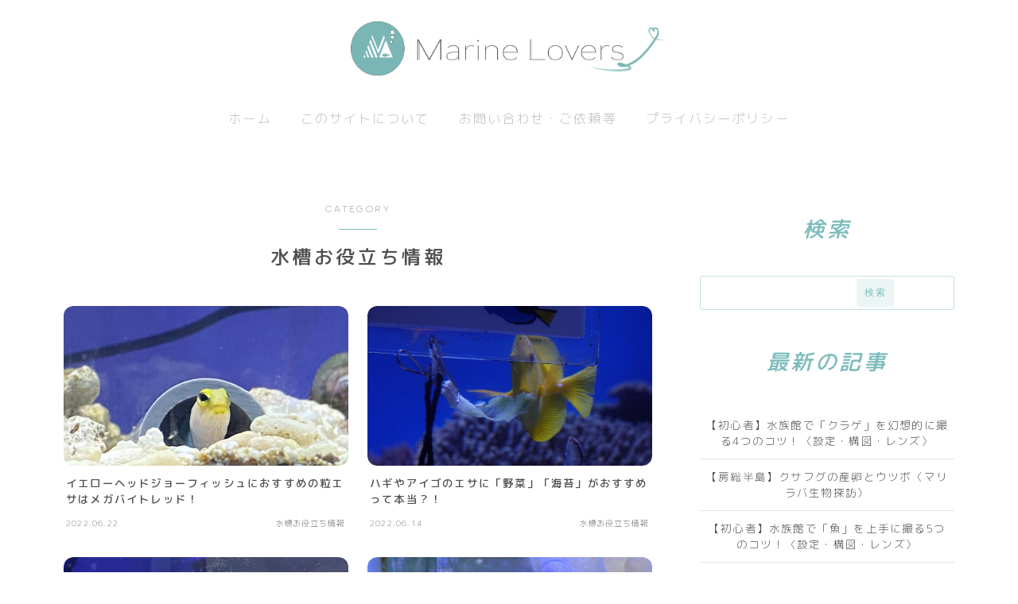

--- FILE ---
content_type: text/html; charset=UTF-8
request_url: https://marinelovers.com/category/%E6%B0%B4%E6%A7%BD%E3%81%8A%E5%BD%B9%E7%AB%8B%E3%81%A1%E6%83%85%E5%A0%B1/page/3/
body_size: 23719
content:


<!DOCTYPE html>
<html lang="ja">

<head prefix="og: https://ogp.me/ns# fb: https://ogp.me/ns/fb# article: https://ogp.me/ns/article#">
	<meta charset="utf-8">
	<meta http-equiv="X-UA-Compatible" content="IE=edge">
	<meta name="viewport" content="width=device-width, initial-scale=1,minimum-scale=1.0">
	<!-- ここからOGP -->
	<meta property="og:type" content="article">
				<meta property="og:title" content="水槽お役立ち情報MarineLovers | 海をもっと身近にMarineLovers">
		<meta property="og:url" content="https://marinelovers.com/category/%E6%B0%B4%E6%A7%BD%E3%81%8A%E5%BD%B9%E7%AB%8B%E3%81%A1%E6%83%85%E5%A0%B1/page/3/">
				<meta property="og:image" content="https://marinelovers.com/wp-content/uploads/2022/06/0F1B1139-5FB1-4383-A15C-439F55B36DE4-scaled.jpeg">
	<!-- ここまでOGP --><meta name="description" content="" >
<meta name="robots" content="noindex">
<meta name="robots" content="noindex">

<link rel="canonical" href="https://marinelovers.com/category/%e6%b0%b4%e6%a7%bd%e3%81%8a%e5%bd%b9%e7%ab%8b%e3%81%a1%e6%83%85%e5%a0%b1/">
<meta property="og:site_name" content="MarineLovers">
<meta name="twitter:card" content="summary">
<meta name="twitter:site" content="@rirutaki_sakana">





<title>水槽お役立ち情報MarineLovers | 海をもっと身近にMarineLovers</title>
<meta name='robots' content='max-image-preview:large' />
<link rel='dns-prefetch' href='//cdnjs.cloudflare.com' />
<link rel='dns-prefetch' href='//www.googletagmanager.com' />
<link rel='dns-prefetch' href='//pagead2.googlesyndication.com' />
<link rel="alternate" type="application/rss+xml" title="MarineLovers &raquo; 水槽お役立ち情報 カテゴリーのフィード" href="https://marinelovers.com/category/%e6%b0%b4%e6%a7%bd%e3%81%8a%e5%bd%b9%e7%ab%8b%e3%81%a1%e6%83%85%e5%a0%b1/feed/" />
<style id='wp-img-auto-sizes-contain-inline-css' type='text/css'>
img:is([sizes=auto i],[sizes^="auto," i]){contain-intrinsic-size:3000px 1500px}
/*# sourceURL=wp-img-auto-sizes-contain-inline-css */
</style>
<style id='wp-emoji-styles-inline-css' type='text/css'>

	img.wp-smiley, img.emoji {
		display: inline !important;
		border: none !important;
		box-shadow: none !important;
		height: 1em !important;
		width: 1em !important;
		margin: 0 0.07em !important;
		vertical-align: -0.1em !important;
		background: none !important;
		padding: 0 !important;
	}
/*# sourceURL=wp-emoji-styles-inline-css */
</style>
<style id='wp-block-library-inline-css' type='text/css'>
:root{--wp-block-synced-color:#7a00df;--wp-block-synced-color--rgb:122,0,223;--wp-bound-block-color:var(--wp-block-synced-color);--wp-editor-canvas-background:#ddd;--wp-admin-theme-color:#007cba;--wp-admin-theme-color--rgb:0,124,186;--wp-admin-theme-color-darker-10:#006ba1;--wp-admin-theme-color-darker-10--rgb:0,107,160.5;--wp-admin-theme-color-darker-20:#005a87;--wp-admin-theme-color-darker-20--rgb:0,90,135;--wp-admin-border-width-focus:2px}@media (min-resolution:192dpi){:root{--wp-admin-border-width-focus:1.5px}}.wp-element-button{cursor:pointer}:root .has-very-light-gray-background-color{background-color:#eee}:root .has-very-dark-gray-background-color{background-color:#313131}:root .has-very-light-gray-color{color:#eee}:root .has-very-dark-gray-color{color:#313131}:root .has-vivid-green-cyan-to-vivid-cyan-blue-gradient-background{background:linear-gradient(135deg,#00d084,#0693e3)}:root .has-purple-crush-gradient-background{background:linear-gradient(135deg,#34e2e4,#4721fb 50%,#ab1dfe)}:root .has-hazy-dawn-gradient-background{background:linear-gradient(135deg,#faaca8,#dad0ec)}:root .has-subdued-olive-gradient-background{background:linear-gradient(135deg,#fafae1,#67a671)}:root .has-atomic-cream-gradient-background{background:linear-gradient(135deg,#fdd79a,#004a59)}:root .has-nightshade-gradient-background{background:linear-gradient(135deg,#330968,#31cdcf)}:root .has-midnight-gradient-background{background:linear-gradient(135deg,#020381,#2874fc)}:root{--wp--preset--font-size--normal:16px;--wp--preset--font-size--huge:42px}.has-regular-font-size{font-size:1em}.has-larger-font-size{font-size:2.625em}.has-normal-font-size{font-size:var(--wp--preset--font-size--normal)}.has-huge-font-size{font-size:var(--wp--preset--font-size--huge)}.has-text-align-center{text-align:center}.has-text-align-left{text-align:left}.has-text-align-right{text-align:right}.has-fit-text{white-space:nowrap!important}#end-resizable-editor-section{display:none}.aligncenter{clear:both}.items-justified-left{justify-content:flex-start}.items-justified-center{justify-content:center}.items-justified-right{justify-content:flex-end}.items-justified-space-between{justify-content:space-between}.screen-reader-text{border:0;clip-path:inset(50%);height:1px;margin:-1px;overflow:hidden;padding:0;position:absolute;width:1px;word-wrap:normal!important}.screen-reader-text:focus{background-color:#ddd;clip-path:none;color:#444;display:block;font-size:1em;height:auto;left:5px;line-height:normal;padding:15px 23px 14px;text-decoration:none;top:5px;width:auto;z-index:100000}html :where(.has-border-color){border-style:solid}html :where([style*=border-top-color]){border-top-style:solid}html :where([style*=border-right-color]){border-right-style:solid}html :where([style*=border-bottom-color]){border-bottom-style:solid}html :where([style*=border-left-color]){border-left-style:solid}html :where([style*=border-width]){border-style:solid}html :where([style*=border-top-width]){border-top-style:solid}html :where([style*=border-right-width]){border-right-style:solid}html :where([style*=border-bottom-width]){border-bottom-style:solid}html :where([style*=border-left-width]){border-left-style:solid}html :where(img[class*=wp-image-]){height:auto;max-width:100%}:where(figure){margin:0 0 1em}html :where(.is-position-sticky){--wp-admin--admin-bar--position-offset:var(--wp-admin--admin-bar--height,0px)}@media screen and (max-width:600px){html :where(.is-position-sticky){--wp-admin--admin-bar--position-offset:0px}}

/*# sourceURL=wp-block-library-inline-css */
</style><style id='wp-block-categories-inline-css' type='text/css'>
.wp-block-categories{box-sizing:border-box}.wp-block-categories.alignleft{margin-right:2em}.wp-block-categories.alignright{margin-left:2em}.wp-block-categories.wp-block-categories-dropdown.aligncenter{text-align:center}.wp-block-categories .wp-block-categories__label{display:block;width:100%}
/*# sourceURL=https://marinelovers.com/wp-includes/blocks/categories/style.min.css */
</style>
<style id='wp-block-latest-posts-inline-css' type='text/css'>
.wp-block-latest-posts{box-sizing:border-box}.wp-block-latest-posts.alignleft{margin-right:2em}.wp-block-latest-posts.alignright{margin-left:2em}.wp-block-latest-posts.wp-block-latest-posts__list{list-style:none}.wp-block-latest-posts.wp-block-latest-posts__list li{clear:both;overflow-wrap:break-word}.wp-block-latest-posts.is-grid{display:flex;flex-wrap:wrap}.wp-block-latest-posts.is-grid li{margin:0 1.25em 1.25em 0;width:100%}@media (min-width:600px){.wp-block-latest-posts.columns-2 li{width:calc(50% - .625em)}.wp-block-latest-posts.columns-2 li:nth-child(2n){margin-right:0}.wp-block-latest-posts.columns-3 li{width:calc(33.33333% - .83333em)}.wp-block-latest-posts.columns-3 li:nth-child(3n){margin-right:0}.wp-block-latest-posts.columns-4 li{width:calc(25% - .9375em)}.wp-block-latest-posts.columns-4 li:nth-child(4n){margin-right:0}.wp-block-latest-posts.columns-5 li{width:calc(20% - 1em)}.wp-block-latest-posts.columns-5 li:nth-child(5n){margin-right:0}.wp-block-latest-posts.columns-6 li{width:calc(16.66667% - 1.04167em)}.wp-block-latest-posts.columns-6 li:nth-child(6n){margin-right:0}}:root :where(.wp-block-latest-posts.is-grid){padding:0}:root :where(.wp-block-latest-posts.wp-block-latest-posts__list){padding-left:0}.wp-block-latest-posts__post-author,.wp-block-latest-posts__post-date{display:block;font-size:.8125em}.wp-block-latest-posts__post-excerpt,.wp-block-latest-posts__post-full-content{margin-bottom:1em;margin-top:.5em}.wp-block-latest-posts__featured-image a{display:inline-block}.wp-block-latest-posts__featured-image img{height:auto;max-width:100%;width:auto}.wp-block-latest-posts__featured-image.alignleft{float:left;margin-right:1em}.wp-block-latest-posts__featured-image.alignright{float:right;margin-left:1em}.wp-block-latest-posts__featured-image.aligncenter{margin-bottom:1em;text-align:center}
/*# sourceURL=https://marinelovers.com/wp-includes/blocks/latest-posts/style.min.css */
</style>
<style id='wp-block-search-inline-css' type='text/css'>
.wp-block-search__button{margin-left:10px;word-break:normal}.wp-block-search__button.has-icon{line-height:0}.wp-block-search__button svg{height:1.25em;min-height:24px;min-width:24px;width:1.25em;fill:currentColor;vertical-align:text-bottom}:where(.wp-block-search__button){border:1px solid #ccc;padding:6px 10px}.wp-block-search__inside-wrapper{display:flex;flex:auto;flex-wrap:nowrap;max-width:100%}.wp-block-search__label{width:100%}.wp-block-search.wp-block-search__button-only .wp-block-search__button{box-sizing:border-box;display:flex;flex-shrink:0;justify-content:center;margin-left:0;max-width:100%}.wp-block-search.wp-block-search__button-only .wp-block-search__inside-wrapper{min-width:0!important;transition-property:width}.wp-block-search.wp-block-search__button-only .wp-block-search__input{flex-basis:100%;transition-duration:.3s}.wp-block-search.wp-block-search__button-only.wp-block-search__searchfield-hidden,.wp-block-search.wp-block-search__button-only.wp-block-search__searchfield-hidden .wp-block-search__inside-wrapper{overflow:hidden}.wp-block-search.wp-block-search__button-only.wp-block-search__searchfield-hidden .wp-block-search__input{border-left-width:0!important;border-right-width:0!important;flex-basis:0;flex-grow:0;margin:0;min-width:0!important;padding-left:0!important;padding-right:0!important;width:0!important}:where(.wp-block-search__input){appearance:none;border:1px solid #949494;flex-grow:1;font-family:inherit;font-size:inherit;font-style:inherit;font-weight:inherit;letter-spacing:inherit;line-height:inherit;margin-left:0;margin-right:0;min-width:3rem;padding:8px;text-decoration:unset!important;text-transform:inherit}:where(.wp-block-search__button-inside .wp-block-search__inside-wrapper){background-color:#fff;border:1px solid #949494;box-sizing:border-box;padding:4px}:where(.wp-block-search__button-inside .wp-block-search__inside-wrapper) .wp-block-search__input{border:none;border-radius:0;padding:0 4px}:where(.wp-block-search__button-inside .wp-block-search__inside-wrapper) .wp-block-search__input:focus{outline:none}:where(.wp-block-search__button-inside .wp-block-search__inside-wrapper) :where(.wp-block-search__button){padding:4px 8px}.wp-block-search.aligncenter .wp-block-search__inside-wrapper{margin:auto}.wp-block[data-align=right] .wp-block-search.wp-block-search__button-only .wp-block-search__inside-wrapper{float:right}
/*# sourceURL=https://marinelovers.com/wp-includes/blocks/search/style.min.css */
</style>
<style id='global-styles-inline-css' type='text/css'>
:root{--wp--preset--aspect-ratio--square: 1;--wp--preset--aspect-ratio--4-3: 4/3;--wp--preset--aspect-ratio--3-4: 3/4;--wp--preset--aspect-ratio--3-2: 3/2;--wp--preset--aspect-ratio--2-3: 2/3;--wp--preset--aspect-ratio--16-9: 16/9;--wp--preset--aspect-ratio--9-16: 9/16;--wp--preset--color--black: #000000;--wp--preset--color--cyan-bluish-gray: #abb8c3;--wp--preset--color--white: #ffffff;--wp--preset--color--pale-pink: #f78da7;--wp--preset--color--vivid-red: #cf2e2e;--wp--preset--color--luminous-vivid-orange: #ff6900;--wp--preset--color--luminous-vivid-amber: #fcb900;--wp--preset--color--light-green-cyan: #7bdcb5;--wp--preset--color--vivid-green-cyan: #00d084;--wp--preset--color--pale-cyan-blue: #8ed1fc;--wp--preset--color--vivid-cyan-blue: #0693e3;--wp--preset--color--vivid-purple: #9b51e0;--wp--preset--gradient--vivid-cyan-blue-to-vivid-purple: linear-gradient(135deg,rgb(6,147,227) 0%,rgb(155,81,224) 100%);--wp--preset--gradient--light-green-cyan-to-vivid-green-cyan: linear-gradient(135deg,rgb(122,220,180) 0%,rgb(0,208,130) 100%);--wp--preset--gradient--luminous-vivid-amber-to-luminous-vivid-orange: linear-gradient(135deg,rgb(252,185,0) 0%,rgb(255,105,0) 100%);--wp--preset--gradient--luminous-vivid-orange-to-vivid-red: linear-gradient(135deg,rgb(255,105,0) 0%,rgb(207,46,46) 100%);--wp--preset--gradient--very-light-gray-to-cyan-bluish-gray: linear-gradient(135deg,rgb(238,238,238) 0%,rgb(169,184,195) 100%);--wp--preset--gradient--cool-to-warm-spectrum: linear-gradient(135deg,rgb(74,234,220) 0%,rgb(151,120,209) 20%,rgb(207,42,186) 40%,rgb(238,44,130) 60%,rgb(251,105,98) 80%,rgb(254,248,76) 100%);--wp--preset--gradient--blush-light-purple: linear-gradient(135deg,rgb(255,206,236) 0%,rgb(152,150,240) 100%);--wp--preset--gradient--blush-bordeaux: linear-gradient(135deg,rgb(254,205,165) 0%,rgb(254,45,45) 50%,rgb(107,0,62) 100%);--wp--preset--gradient--luminous-dusk: linear-gradient(135deg,rgb(255,203,112) 0%,rgb(199,81,192) 50%,rgb(65,88,208) 100%);--wp--preset--gradient--pale-ocean: linear-gradient(135deg,rgb(255,245,203) 0%,rgb(182,227,212) 50%,rgb(51,167,181) 100%);--wp--preset--gradient--electric-grass: linear-gradient(135deg,rgb(202,248,128) 0%,rgb(113,206,126) 100%);--wp--preset--gradient--midnight: linear-gradient(135deg,rgb(2,3,129) 0%,rgb(40,116,252) 100%);--wp--preset--font-size--small: 13px;--wp--preset--font-size--medium: 20px;--wp--preset--font-size--large: 36px;--wp--preset--font-size--x-large: 42px;--wp--preset--spacing--20: 0.44rem;--wp--preset--spacing--30: 0.67rem;--wp--preset--spacing--40: 1rem;--wp--preset--spacing--50: 1.5rem;--wp--preset--spacing--60: 2.25rem;--wp--preset--spacing--70: 3.38rem;--wp--preset--spacing--80: 5.06rem;--wp--preset--shadow--natural: 6px 6px 9px rgba(0, 0, 0, 0.2);--wp--preset--shadow--deep: 12px 12px 50px rgba(0, 0, 0, 0.4);--wp--preset--shadow--sharp: 6px 6px 0px rgba(0, 0, 0, 0.2);--wp--preset--shadow--outlined: 6px 6px 0px -3px rgb(255, 255, 255), 6px 6px rgb(0, 0, 0);--wp--preset--shadow--crisp: 6px 6px 0px rgb(0, 0, 0);}:where(.is-layout-flex){gap: 0.5em;}:where(.is-layout-grid){gap: 0.5em;}body .is-layout-flex{display: flex;}.is-layout-flex{flex-wrap: wrap;align-items: center;}.is-layout-flex > :is(*, div){margin: 0;}body .is-layout-grid{display: grid;}.is-layout-grid > :is(*, div){margin: 0;}:where(.wp-block-columns.is-layout-flex){gap: 2em;}:where(.wp-block-columns.is-layout-grid){gap: 2em;}:where(.wp-block-post-template.is-layout-flex){gap: 1.25em;}:where(.wp-block-post-template.is-layout-grid){gap: 1.25em;}.has-black-color{color: var(--wp--preset--color--black) !important;}.has-cyan-bluish-gray-color{color: var(--wp--preset--color--cyan-bluish-gray) !important;}.has-white-color{color: var(--wp--preset--color--white) !important;}.has-pale-pink-color{color: var(--wp--preset--color--pale-pink) !important;}.has-vivid-red-color{color: var(--wp--preset--color--vivid-red) !important;}.has-luminous-vivid-orange-color{color: var(--wp--preset--color--luminous-vivid-orange) !important;}.has-luminous-vivid-amber-color{color: var(--wp--preset--color--luminous-vivid-amber) !important;}.has-light-green-cyan-color{color: var(--wp--preset--color--light-green-cyan) !important;}.has-vivid-green-cyan-color{color: var(--wp--preset--color--vivid-green-cyan) !important;}.has-pale-cyan-blue-color{color: var(--wp--preset--color--pale-cyan-blue) !important;}.has-vivid-cyan-blue-color{color: var(--wp--preset--color--vivid-cyan-blue) !important;}.has-vivid-purple-color{color: var(--wp--preset--color--vivid-purple) !important;}.has-black-background-color{background-color: var(--wp--preset--color--black) !important;}.has-cyan-bluish-gray-background-color{background-color: var(--wp--preset--color--cyan-bluish-gray) !important;}.has-white-background-color{background-color: var(--wp--preset--color--white) !important;}.has-pale-pink-background-color{background-color: var(--wp--preset--color--pale-pink) !important;}.has-vivid-red-background-color{background-color: var(--wp--preset--color--vivid-red) !important;}.has-luminous-vivid-orange-background-color{background-color: var(--wp--preset--color--luminous-vivid-orange) !important;}.has-luminous-vivid-amber-background-color{background-color: var(--wp--preset--color--luminous-vivid-amber) !important;}.has-light-green-cyan-background-color{background-color: var(--wp--preset--color--light-green-cyan) !important;}.has-vivid-green-cyan-background-color{background-color: var(--wp--preset--color--vivid-green-cyan) !important;}.has-pale-cyan-blue-background-color{background-color: var(--wp--preset--color--pale-cyan-blue) !important;}.has-vivid-cyan-blue-background-color{background-color: var(--wp--preset--color--vivid-cyan-blue) !important;}.has-vivid-purple-background-color{background-color: var(--wp--preset--color--vivid-purple) !important;}.has-black-border-color{border-color: var(--wp--preset--color--black) !important;}.has-cyan-bluish-gray-border-color{border-color: var(--wp--preset--color--cyan-bluish-gray) !important;}.has-white-border-color{border-color: var(--wp--preset--color--white) !important;}.has-pale-pink-border-color{border-color: var(--wp--preset--color--pale-pink) !important;}.has-vivid-red-border-color{border-color: var(--wp--preset--color--vivid-red) !important;}.has-luminous-vivid-orange-border-color{border-color: var(--wp--preset--color--luminous-vivid-orange) !important;}.has-luminous-vivid-amber-border-color{border-color: var(--wp--preset--color--luminous-vivid-amber) !important;}.has-light-green-cyan-border-color{border-color: var(--wp--preset--color--light-green-cyan) !important;}.has-vivid-green-cyan-border-color{border-color: var(--wp--preset--color--vivid-green-cyan) !important;}.has-pale-cyan-blue-border-color{border-color: var(--wp--preset--color--pale-cyan-blue) !important;}.has-vivid-cyan-blue-border-color{border-color: var(--wp--preset--color--vivid-cyan-blue) !important;}.has-vivid-purple-border-color{border-color: var(--wp--preset--color--vivid-purple) !important;}.has-vivid-cyan-blue-to-vivid-purple-gradient-background{background: var(--wp--preset--gradient--vivid-cyan-blue-to-vivid-purple) !important;}.has-light-green-cyan-to-vivid-green-cyan-gradient-background{background: var(--wp--preset--gradient--light-green-cyan-to-vivid-green-cyan) !important;}.has-luminous-vivid-amber-to-luminous-vivid-orange-gradient-background{background: var(--wp--preset--gradient--luminous-vivid-amber-to-luminous-vivid-orange) !important;}.has-luminous-vivid-orange-to-vivid-red-gradient-background{background: var(--wp--preset--gradient--luminous-vivid-orange-to-vivid-red) !important;}.has-very-light-gray-to-cyan-bluish-gray-gradient-background{background: var(--wp--preset--gradient--very-light-gray-to-cyan-bluish-gray) !important;}.has-cool-to-warm-spectrum-gradient-background{background: var(--wp--preset--gradient--cool-to-warm-spectrum) !important;}.has-blush-light-purple-gradient-background{background: var(--wp--preset--gradient--blush-light-purple) !important;}.has-blush-bordeaux-gradient-background{background: var(--wp--preset--gradient--blush-bordeaux) !important;}.has-luminous-dusk-gradient-background{background: var(--wp--preset--gradient--luminous-dusk) !important;}.has-pale-ocean-gradient-background{background: var(--wp--preset--gradient--pale-ocean) !important;}.has-electric-grass-gradient-background{background: var(--wp--preset--gradient--electric-grass) !important;}.has-midnight-gradient-background{background: var(--wp--preset--gradient--midnight) !important;}.has-small-font-size{font-size: var(--wp--preset--font-size--small) !important;}.has-medium-font-size{font-size: var(--wp--preset--font-size--medium) !important;}.has-large-font-size{font-size: var(--wp--preset--font-size--large) !important;}.has-x-large-font-size{font-size: var(--wp--preset--font-size--x-large) !important;}
/*# sourceURL=global-styles-inline-css */
</style>

<style id='classic-theme-styles-inline-css' type='text/css'>
/*! This file is auto-generated */
.wp-block-button__link{color:#fff;background-color:#32373c;border-radius:9999px;box-shadow:none;text-decoration:none;padding:calc(.667em + 2px) calc(1.333em + 2px);font-size:1.125em}.wp-block-file__button{background:#32373c;color:#fff;text-decoration:none}
/*# sourceURL=/wp-includes/css/classic-themes.min.css */
</style>
<link rel='stylesheet' id='prism-numbers-css' href='https://cdnjs.cloudflare.com/ajax/libs/prism/1.29.0/plugins/line-numbers/prism-line-numbers.min.css?ver=1.29.0' type='text/css' media='all' />
<link rel='stylesheet' id='prism-okaidia-css' href='https://cdnjs.cloudflare.com/ajax/libs/prism/1.29.0/themes/prism-okaidia.min.css?ver=1.29.0' type='text/css' media='all' />
<link rel='stylesheet' id='contact-form-7-css' href='https://marinelovers.com/wp-content/plugins/contact-form-7/includes/css/styles.css?ver=6.1.4' type='text/css' media='all' />
<link rel='stylesheet' id='jin-to-jinr-css' href='https://marinelovers.com/wp-content/plugins/jin-to-jinr/style.css?ver=1.0.2' type='text/css' media='all' />
<link rel='stylesheet' id='yyi_rinker_stylesheet-css' href='https://marinelovers.com/wp-content/plugins/yyi-rinker/css/style.css?v=1.12.0&#038;ver=6.9' type='text/css' media='all' />
<link rel='stylesheet' id='theme-style-css' href='https://marinelovers.com/wp-content/themes/jinr/style.css?ver=6.9' type='text/css' media='all' />
<link rel='stylesheet' id='loftloader-lite-animation-css' href='https://marinelovers.com/wp-content/plugins/loftloader/assets/css/loftloader.min.css?ver=2024112801' type='text/css' media='all' />
<link rel='stylesheet' id='pochipp-front-css' href='https://marinelovers.com/wp-content/plugins/pochipp/dist/css/style.css?ver=1.17.0' type='text/css' media='all' />
<script type="text/javascript" src="https://marinelovers.com/wp-includes/js/jquery/jquery.min.js?ver=3.7.1" id="jquery-core-js"></script>
<script type="text/javascript" src="https://marinelovers.com/wp-content/plugins/yyi-rinker/js/event-tracking.js?v=1.12.0" id="yyi_rinker_event_tracking_script-js"></script>

<!-- Site Kit によって追加された Google タグ（gtag.js）スニペット -->
<!-- Google アナリティクス スニペット (Site Kit が追加) -->
<script type="text/javascript" src="https://www.googletagmanager.com/gtag/js?id=GT-TBBGZ9J" id="google_gtagjs-js" async></script>
<script type="text/javascript" id="google_gtagjs-js-after">
/* <![CDATA[ */
window.dataLayer = window.dataLayer || [];function gtag(){dataLayer.push(arguments);}
gtag("set","linker",{"domains":["marinelovers.com"]});
gtag("js", new Date());
gtag("set", "developer_id.dZTNiMT", true);
gtag("config", "GT-TBBGZ9J");
//# sourceURL=google_gtagjs-js-after
/* ]]> */
</script>
<link rel="https://api.w.org/" href="https://marinelovers.com/wp-json/" /><link rel="alternate" title="JSON" type="application/json" href="https://marinelovers.com/wp-json/wp/v2/categories/1" /><meta name="generator" content="Site Kit by Google 1.170.0" />	<style>
		.marker {
			background: -webkit-linear-gradient(transparent 80%, #97fcc1 0%);
			background: linear-gradient(transparent 80%, #97fcc1 0%);
		}

		.marker2 {
			background: -webkit-linear-gradient(transparent 80%, #9bc489 0%);
			background: linear-gradient(transparent 80%, #9bc489 0%);
		}

		.simple-box1 {
			border-color: #ef9b9b !important;
		}

		.simple-box2 {
			border-color: #f2bf7d !important;
		}

		.simple-box3 {
			border-color: #b5e28a !important;
		}

		.simple-box4 {
			border-color: #7badd8 !important;
		}

		.simple-box4:before {
			background-color: #7badd8;
		}

		.simple-box5 {
			border-color: #e896c7 !important;
		}

		.simple-box5:before {
			background-color: #e896c7;
		}

		.simple-box6 {
			background-color: #fffdef !important;
		}

		.simple-box7 {
			border-color: #def1f9 !important;
		}

		.simple-box7:before {
			background-color: #def1f9 !important;
		}

		.simple-box8 {
			border-color: #96ddc1 !important;
		}

		.simple-box8:before {
			background-color: #96ddc1 !important;
		}

		.simple-box9:before {
			background-color: #e1c0e8 !important;
		}

		.simple-box9:after {
			border-right-color: #e1c0e8 !important;
		}

		.kaisetsu-box1:before,
		.kaisetsu-box1-title {
			background-color: #ffb49e !important;
		}

		.kaisetsu-box2 {
			border-color: #89c2f4 !important;
		}

		.kaisetsu-box2-title {
			background-color: #89c2f4 !important;
		}

		.kaisetsu-box4 {
			border-color: #ea91a9 !important;
		}

		.kaisetsu-box4-title {
			background-color: #ea91a9 !important;
		}

		.kaisetsu-box5:before {
			background-color: #57b3ba !important;
		}

		.kaisetsu-box5-title {
			background-color: #57b3ba !important;
		}

		.concept-box1 {
			border-color: #85db8f !important;
		}

		.concept-box1:after {
			background-color: #85db8f !important;
		}

		.concept-box1:before {
			content: "ポイント" !important;
			color: #85db8f !important;
		}

		.concept-box2 {
			border-color: #f7cf6a !important;
		}

		.concept-box2:after {
			background-color: #f7cf6a !important;
		}

		.concept-box2:before {
			content: "注意点" !important;
			color: #f7cf6a !important;
		}

		.concept-box3 {
			border-color: #86cee8 !important;
		}

		.concept-box3:after {
			background-color: #86cee8 !important;
		}

		.concept-box3:before {
			content: "良い例" !important;
			color: #86cee8 !important;
		}

		.concept-box4 {
			border-color: #ed8989 !important;
		}

		.concept-box4:after {
			background-color: #ed8989 !important;
		}

		.concept-box4:before {
			content: "悪い例" !important;
			color: #ed8989 !important;
		}

		.concept-box5 {
			border-color: #9e9e9e !important;
		}

		.concept-box5:after {
			background-color: #9e9e9e !important;
		}

		.concept-box5:before {
			content: "参考" !important;
			color: #9e9e9e !important;
		}

		.concept-box6 {
			border-color: #8eaced !important;
		}

		.concept-box6:after {
			background-color: #8eaced !important;
		}

		.concept-box6:before {
			content: "メモ" !important;
			color: #8eaced !important;
		}

		.innerlink-box1,
		.blog-card {
			border-color: #73bc9b !important;
		}

		.innerlink-box1-title {
			background-color: #73bc9b !important;
			border-color: #73bc9b !important;
		}

		.innerlink-box1:before,
		.blog-card-hl-box {
			background-color: #73bc9b !important;
		}

		.color-button01 a,
		.color-button01 a:hover,
		.color-button01:before {
			background-color: #008db7 !important;
		}

		.top-image-btn-color a,
		.top-image-btn-color a:hover,
		.top-image-btn-color:before {
			background-color: #519ba3 !important;
		}

		.color-button02 a,
		.color-button02 a:hover,
		.color-button02:before {
			background-color: #d9333f !important;
		}

		.color-button01-big a,
		.color-button01-big a:hover,
		.color-button01-big:before {
			background-color: #ffd400 !important;
		}

		.color-button01-big a,
		.color-button01-big:before {
			border-radius: 30px !important;
		}

		.color-button01-big a {
			padding-top: 20px !important;
			padding-bottom: 20px !important;
		}

		.color-button02-big a,
		.color-button02-big a:hover,
		.color-button02-big:before {
			background-color: #57ccc8 !important;
		}

		.color-button02-big a,
		.color-button02-big:before {
			border-radius: 30px !important;
		}

		.color-button02-big a {
			padding-top: 20px !important;
			padding-bottom: 20px !important;
		}

		.top-image-btn-color:before,
		.color-button01:before,
		.color-button02:before,
		.color-button01-big:before,
		.color-button02-big:before {
			bottom: -1px;
			left: -1px;
			width: 100%;
			height: 100%;
			border-radius: 6px;
			box-shadow: 0px 1px 5px 0px rgba(0, 0, 0, 0.25);
			-webkit-transition: all .4s;
			transition: all .4s;
		}

		.top-image-btn-color a:hover,
		.color-button01 a:hover,
		.color-button02 a:hover,
		.color-button01-big a:hover,
		.color-button02-big a:hover {
			-webkit-transform: translateY(2px);
			transform: translateY(2px);
			-webkit-filter: brightness(0.95);
			filter: brightness(0.95);
		}

		.top-image-btn-color:hover:before,
		.color-button01:hover:before,
		.color-button02:hover:before,
		.color-button01-big:hover:before,
		.color-button02-big:hover:before {
			-webkit-transform: translateY(2px);
			transform: translateY(2px);
			box-shadow: none !important;
		}

		.jin-lp-h2 h2,
		.jin-lp-h2 h2 {
			background-color: transparent !important;
			border-color: transparent !important;
			color: #4f4f4f !important;
		}

		.jincolumn-h3style2 {
			border-color: #7ebcbc !important;
		}

		.jinlph2-style1 h2:first-letter {
			color: #7ebcbc !important;
		}

		.jinlph2-style2 h2,
		.jinlph2-style3 h2 {
			border-color: #7ebcbc !important;
		}

		.jin-photo-title .jin-fusen1-down,
		.jin-photo-title .jin-fusen1-even,
		.jin-photo-title .jin-fusen1-up {
			border-left-color: #7ebcbc;
		}

		.jin-photo-title .jin-fusen2,
		.jin-photo-title .jin-fusen3 {
			background-color: #7ebcbc;
		}

		.jin-photo-title .jin-fusen2:before,
		.jin-photo-title .jin-fusen3:before {
			border-top-color: #7ebcbc;
		}

		/* 黒板消しをJINフォルダから呼び出す */
		.kaisetsu-box3:before {
			background: url(https://marinelovers.com/wp-content/themes/jin/img/bankeshi.png);
		}

		/* 記事エリアのデザインが透明だった時、背景色をボックスデザインの色にする */
		.d--main-style-transparent .concept-box1:before,
		.d--main-style-transparent .concept-box2:before,
		.d--main-style-transparent .concept-box3:before,
		.d--main-style-transparent .concept-box4:before,
		.d--main-style-transparent .concept-box5:before,
		.d--main-style-transparent .concept-box6:before {
			background-color: #ffffff;
		}

		.d--main-style-transparent .concept-box1:after,
		.d--main-style-transparent .concept-box2:after,
		.d--main-style-transparent .concept-box3:after,
		.d--main-style-transparent .concept-box4:after,
		.d--main-style-transparent .concept-box5:after,
		.d--main-style-transparent .concept-box6:after {
			border-color: #ffffff;
		}

		.d--main-style-transparent .simple-box9:after {
			border-color: #ffffff;
		}
	</style>
<script type="text/javascript" language="javascript">
    var vc_pid = "887083776";
</script><script type="text/javascript" src="//aml.valuecommerce.com/vcdal.js" async></script><style>
.yyi-rinker-images {
    display: flex;
    justify-content: center;
    align-items: center;
    position: relative;

}
div.yyi-rinker-image img.yyi-rinker-main-img.hidden {
    display: none;
}

.yyi-rinker-images-arrow {
    cursor: pointer;
    position: absolute;
    top: 50%;
    display: block;
    margin-top: -11px;
    opacity: 0.6;
    width: 22px;
}

.yyi-rinker-images-arrow-left{
    left: -10px;
}
.yyi-rinker-images-arrow-right{
    right: -10px;
}

.yyi-rinker-images-arrow-left.hidden {
    display: none;
}

.yyi-rinker-images-arrow-right.hidden {
    display: none;
}
div.yyi-rinker-contents.yyi-rinker-design-tate  div.yyi-rinker-box{
    flex-direction: column;
}

div.yyi-rinker-contents.yyi-rinker-design-slim div.yyi-rinker-box .yyi-rinker-links {
    flex-direction: column;
}

div.yyi-rinker-contents.yyi-rinker-design-slim div.yyi-rinker-info {
    width: 100%;
}

div.yyi-rinker-contents.yyi-rinker-design-slim .yyi-rinker-title {
    text-align: center;
}

div.yyi-rinker-contents.yyi-rinker-design-slim .yyi-rinker-links {
    text-align: center;
}
div.yyi-rinker-contents.yyi-rinker-design-slim .yyi-rinker-image {
    margin: auto;
}

div.yyi-rinker-contents.yyi-rinker-design-slim div.yyi-rinker-info ul.yyi-rinker-links li {
	align-self: stretch;
}
div.yyi-rinker-contents.yyi-rinker-design-slim div.yyi-rinker-box div.yyi-rinker-info {
	padding: 0;
}
div.yyi-rinker-contents.yyi-rinker-design-slim div.yyi-rinker-box {
	flex-direction: column;
	padding: 14px 5px 0;
}

.yyi-rinker-design-slim div.yyi-rinker-box div.yyi-rinker-info {
	text-align: center;
}

.yyi-rinker-design-slim div.price-box span.price {
	display: block;
}

div.yyi-rinker-contents.yyi-rinker-design-slim div.yyi-rinker-info div.yyi-rinker-title a{
	font-size:16px;
}

div.yyi-rinker-contents.yyi-rinker-design-slim ul.yyi-rinker-links li.amazonkindlelink:before,  div.yyi-rinker-contents.yyi-rinker-design-slim ul.yyi-rinker-links li.amazonlink:before,  div.yyi-rinker-contents.yyi-rinker-design-slim ul.yyi-rinker-links li.rakutenlink:before, div.yyi-rinker-contents.yyi-rinker-design-slim ul.yyi-rinker-links li.yahoolink:before, div.yyi-rinker-contents.yyi-rinker-design-slim ul.yyi-rinker-links li.mercarilink:before {
	font-size:12px;
}

div.yyi-rinker-contents.yyi-rinker-design-slim ul.yyi-rinker-links li a {
	font-size: 13px;
}
.entry-content ul.yyi-rinker-links li {
	padding: 0;
}

div.yyi-rinker-contents .yyi-rinker-attention.attention_desing_right_ribbon {
    width: 89px;
    height: 91px;
    position: absolute;
    top: -1px;
    right: -1px;
    left: auto;
    overflow: hidden;
}

div.yyi-rinker-contents .yyi-rinker-attention.attention_desing_right_ribbon span {
    display: inline-block;
    width: 146px;
    position: absolute;
    padding: 4px 0;
    left: -13px;
    top: 12px;
    text-align: center;
    font-size: 12px;
    line-height: 24px;
    -webkit-transform: rotate(45deg);
    transform: rotate(45deg);
    box-shadow: 0 1px 3px rgba(0, 0, 0, 0.2);
}

div.yyi-rinker-contents .yyi-rinker-attention.attention_desing_right_ribbon {
    background: none;
}
.yyi-rinker-attention.attention_desing_right_ribbon .yyi-rinker-attention-after,
.yyi-rinker-attention.attention_desing_right_ribbon .yyi-rinker-attention-before{
display:none;
}
div.yyi-rinker-use-right_ribbon div.yyi-rinker-title {
    margin-right: 2rem;
}

				</style><!-- Pochipp -->
<style id="pchpp_custom_style">:root{--pchpp-color-inline: #069A8E;--pchpp-color-custom: #5ca250;--pchpp-color-custom-2: #8e59e4;--pchpp-color-amazon: #f99a0c;--pchpp-color-rakuten: #e0423c;--pchpp-color-yahoo: #438ee8;--pchpp-color-mercari: #3c3c3c;--pchpp-inline-bg-color: var(--pchpp-color-inline);--pchpp-inline-txt-color: #fff;--pchpp-inline-shadow: 0 1px 4px -1px rgba(0, 0, 0, 0.2);--pchpp-inline-radius: 0px;--pchpp-inline-width: auto;}</style>
<script id="pchpp_vars">window.pchppVars = {};window.pchppVars.ajaxUrl = "https://marinelovers.com/wp-admin/admin-ajax.php";window.pchppVars.ajaxNonce = "5ad9e006f6";</script>

<!-- / Pochipp -->
<style type="text/css">.d--albert-sans.d--mpr-thin .ef{font-family: 'Albert Sans', 'M PLUS Rounded 1c', sans-serif;}body:not(.wp-admin){background-color: #ffffff;}body:not(.wp-admin) #wrapper{background-image: url();}body:not(.wp-admin),.widgettitle,.c--post-list-title,.d--slider-title-default,.d--blogcard-mysite .a--blogcard-title,.d--blogcard-external .a--blogcard-title,.d--blogcard-external .a--blogcard-more,.d--blogcard-external::before,.d--blogcard-external.d--blogcard-style1 .a--blogcard-label,#hamburgerMenuList .menu-item a,.editor-styles-wrapper,#headerSearch .search-text,.d--profile-author.d--brand-color .d--contact,.js--hamburger-active.c--menu-trigger .a--menu-label,#postTagBox a,.wpcf7 input,.wpcf7 textarea,.wpcf7 select,.o--jinr-postcard,.o--postlist-inner .a--post-title,.widgets-php h2.jinr-heading,.d--material-design .b--jinr-postlist .a--post-title,.wp-block-search__input,.a--button-microcopy,.b--jinr-paid-text,.b--paidpost-remaining{color:#4f4f4f;}#hamburgerMenuList .menu-item a:after,.a--simple-box-quotetitle,.a--nextpage-label{color:rgba(79,79,79,0.6);}#globalMenuList .sub-menu .menu-item a,.a--ham-follow-label{color:rgba(79,79,79,0.75);}.a--time-separator,.js--hamburger-active.c--menu-trigger .a--menu-bar,.a--nextpage-label::before,.a--nextpage-label::after{background-color:#4f4f4f;}.a--microcopy-parts1,    .a--microcopy-parts2,.d--button-microcopy3 .a--microcopy-parts1::before,.d--button-microcopy3 .a--microcopy-parts2::before{background-color:rgba(79,79,79,0.6);}.post-page-numbers,.o--pagenation-list .c--pagenation-item a{border-color:rgba(126,188,188,1);color:rgba(126,188,188,1);}.o--pagenation-list .c--pagenation-item .dots{color:rgba(79,79,79,0.45);}.post-page-numbers.current,.c--nextpage a:hover,.o--pagenation-list .c--pagenation-item span:not(.dots),.o--pagenation-list .c--pagenation-item a:hover{background-color:rgba(126,188,188,1);}#hamburgerMenuList .menu-item ul a:before{background-color:rgba(79,79,79,0.3);}#hamburgerMenuList .menu-item{border-color:rgba(79,79,79,0.15);}.d--sns-share-design2.d--sns-share-color-white .c--sns-share-item{border-color:rgba(79,79,79,0.09);}ul.is-style-jinr-checkmark-square.jinr-list li::after{border-color:rgba(79,79,79,0.12);}.o--snsshare-button-select{background-color:rgba(79,79,79,0.03);}#postTagBox a,.wp-block-tag-cloud a{background-color:rgba(79,79,79,0.06);}.d--simple-box12{background-color:rgba(79,79,79,0.06);}.d--simple-box12::before,.d--simple-box12::after{color:rgba(79,79,79,0.06);}.d--blogcard-external.d--blogcard-style1 .o--blogcard-link,.wp-block-table table,.wp-block-table td,.wp-block-table thead{border-color:#4f4f4f;}.o--widget-area a:not([class]),.jinr-article a:not([class]),#commonFooter a:not([class]),.editor-styles-wrapper a:not([class]),.comment-edit-link,.comment-reply-link{color: #c89b99;}.comment-edit-link,.comment-reply-link{border-color: #c89b99;}#wrapper a:not([class]):hover{color: #c66663;}#footerMenuList a:hover{color: #c66663!important;}#globalMenuList .menu-item a:hover{color: #bababa;}.d--glonavi-hover-none #globalMenuList .menu-item a:hover{color: #c66663;}.a--timeline-link-text span::before,.a--timeline-link-text span::after{background-color: #c89b99;}.a--timeline-link-text:hover span::before,.a--timeline-link-text:hover span::after{background-color: #c66663;}.d--blogcard-mysite .a--blogcard-more,.d--blogcard-mysite::before,.a--postcard-category,#mainContent .a--post-cat a,.a--timeline-step,.a--timeline-step-original,#mainContent .d--profile-author.d--theme-color a.a--sns-item-link,.d--profile-style1.d--theme-color a.a--sns-item-link .jin-icons,.d--profile-style2.d--theme-color a.a--sns-item-link .jin-icons,.c--jinr-post-cat a,.d--blogcard-mysite.d--blogcard-style1 .a--blogcard-label,.wp-block-search__button,.a--slider-button a,.cat-item a::after,.widget_nav_menu a::after,.wp-block-page-list a::after,.wp-block-archives a::after,.d--slider-design2 .swiper-button-prev::after,.d--slider-design2 .swiper-button-next::after,.a--paidpost-price,.d--h2-style10 h2.jinr-heading{color: #7ebcbc;}.d--blogcard-mysite.d--blogcard-style1 .o--blogcard-link,.d--h3-style1 h3.jinr-heading,.d--h2-style3 h2.jinr-heading,.d--h2-style9 h2.jinr-heading::after,.d--h2-style9 h2.jinr-heading,.d--h3-style3 h3.jinr-heading,.d--h3-style4 h3.jinr-heading,.d--h4-style2 h4.jinr-heading,.d--profile-style1,.d--h3-style7 h3.jinr-heading::before,.d--h4-style6 h4.jinr-heading::before,.jinr-widget-area h2.jinr-heading,.widgets-php h2.jinr-heading,ul.is-style-jinr-checkmark li::before,ul.is-style-jinr-checkmark-square li::before{border-color: #7ebcbc;}.d--profile-style1 .a--profile-job{border-bottom-color: #7ebcbc!important;}.d--h2-style2 h2.jinr-heading::before,.d--h2-style8 h2.jinr-heading::before{border-top-color: #7ebcbc!important;}.a--timeline-step-original::before,.a--timeline-step-original::after,.a--timeline-step::before,.a--timeline-step::after,.a--slider-button-deco,.d--h2-style1 h2.jinr-heading,.d--h2-style2 h2.jinr-heading,.d--h4-style1 h4.jinr-heading::before,.d--h2-style4 h2.jinr-heading::after,.d--h2-style5 h2.jinr-heading::before,.d--h2-style6 h2.jinr-heading::before,.d--h2-style7 h2.jinr-heading::before,.d--h2-style7 h2.jinr-heading::after,.d--h2-style9 h2.jinr-heading::before,.d--h3-style2 h3.jinr-heading::before,.d--h3-style3 h3.jinr-heading::before,.d--h3-style5 h3.jinr-heading::before,.d--h3-style5 h3.jinr-heading::after,.d--h4-style3 h4.jinr-heading::before,.o--slider-pagenation .swiper-pagination-bullet,.o--slider-pagenation .a--slider-pagenation,#snsShareBottom.d--sns-share-color-solid,ul.jinr-list li::after,ol.jinr-list li::before,.d--profile-style2 .o--profile-contents,.d--profile-style1 .a--profile-introduction::before,.d--h3-style6 h3.jinr-heading::before,.d--h3-style7 h3.jinr-heading::after,.d--h4-style5 h4.jinr-heading::before,.d--h4-style6 h4.jinr-heading::after,.d--archive-subtitle::after,.a--scroll-btn:before, .a--scroll-btn:after,.d--designtitle-animation-dynamic .b--jinr-h2rich.js--scr-animation::before{background-color: #7ebcbc;}.d--slider-design2 .swiper-button-prev,.d--slider-design2 .swiper-button-next{background-color: rgba(126,188,188,0.09);}.d--slider-design2 .swiper-button-prev:hover::before,.d--slider-design2 .swiper-button-next:hover::before{background-color: #7ebcbc;}.d--material-design .d--slider-design2 .swiper-button-prev,.d--material-design .d--slider-design2 .swiper-button-next{box-shadow: 0 3px 6px -1px rgba(126,188,188,0.3);}.d--profile-style2 .a--profile-introduction{background-color: rgba(126,188,188,0.09);}.d--h3-style8 h3.jinr-heading,.d--h4-style4 h4.jinr-heading,.d--h2-style10 h2.jinr-heading{background-color: rgba(126,188,188,0.09);}.wp-block-search__button{background-color: rgba(126,188,188,0.15);}.o--notfound-section{background-color: rgba(126,188,188,0.06);}.jinr-profile-label::before,.jinr-profile-label span{background-color: rgba(126,188,188,1);}.wp-block-search__button:hover{background-color: rgba(126,188,188,1);}.d--flat-design .wp-block-search__input,.d--flat-design .wp-block-search__button-inside .wp-block-search__inside-wrapper,.d--flat-design .wp-block-categories-dropdown select,.d--flat-design .wp-block-archives-dropdown select{border-color: rgba(126,188,188,0.45);}#hamburgerMenu .o--ham-follow-sns .a--sns-item-link .jin-icons::before{color: rgba(126,188,188,1);}.wp-block-categories-dropdown::before,.wp-block-archives-dropdown::before{color: rgba(126,188,188,1);}.wp-block-search__button svg{fill:#7ebcbc;}ol.jinr-list li li::after,ul.jinr-list li li::after{color: #7ebcbc!important;}.d--button a{background-color: #7ebcbc;}.d--archive-subtitle{color: rgba(79,79,79,0.45);}.a--post-date,.a--post-category{color: rgba(79,79,79,0.75);}@media (min-width: 552px) {.d--postlist-newstext .a--post-date{color: rgba(79,79,79,0.84);}.d--postlist-newstext .o--postlist-item{border-color: rgba(79,79,79,0.12);}.d--postlist-hover-hovercolor .c--post-link:hover .a--post-title{color: #c66663!important;}}@media (max-width: 551px) {.d--postlist-newstext-sp .a--post-date{color: rgba(79,79,79,0.9);}.d--postlist-newstext-sp .o--postlist-item{border-color: rgba(79,79,79,0.12);}}.d--marker1{background:linear-gradient(transparent 80%, #97fcc1 80%);}.d--marker2{background:linear-gradient(transparent 80%, #9bc489 80%);}.d--user-color1{color: #E55E73;}.d--user-color2{color: #4885EE;}.d--information-type-textonlywithlink a:hover{color : #0a0a0a!important;}.c--tab-title{background-color:rgba(126,188,188,0.3);}.c--tab-title.active{background-color:rgba(126,188,188,1);color:rgba(255,255,255,1);}.d--tab-design1 .c--tab-contents{border-color:rgba(126,188,188,1);}.d--tab-design1 .c--tab-title{box-shadow: inset 1px -1px 5px -2px rgba(126,188,188,0.3);}.d--material-design .d--header-style-default.d--header-tracking-on:not(.d--transparent):not(.d--commonheader-cover){box-shadow: 0 3px 12px 1px hsla(0,0%,64%,0.06);}.a--slider-title a{color:#4f4f4f!important;}.d--slider-design2 .c--post-meta{color:rgba(79,79,79,0.75)!important;}@media (max-width: 551px) {.a--slider-item-count{-webkit-text-stroke:1px rgba(79,79,79,1);}}@media (min-width: 552px) {.a--slider-item-count{-webkit-text-stroke:1px rgba(79,79,79,0.3);}}#mainContent,#homeArticle,#jinrArticle,.js--scr-animation .d--button-arrow-animation-drawarrow a::before{background-color:#fff;}@media (min-width: 552px) {#commonHeader + .o--jinr-mainvisual.o--jinr-slider,#commonHeader + .a--header-style-parts + .o--jinr-mainvisual.o--jinr-slider,#commonHeader + .o--informationbar + .o--jinr-mainvisual.o--jinr-slider,#commonHeader + .a--header-style-parts + .o--informationbar + .o--jinr-mainvisual.o--jinr-slider{margin-top:30px;}}.a--header-style-parts{background-color: #ffffff;}@media (max-width: 551px) {.d--header-style-triangle + .a--header-style-parts,.d--header-style-slope + .a--header-style-parts{clip-path: polygon(100% 0, 100% 28%, 0 72%, 0 0);}}#headerLogoLink,#headerLogoLink:hover,#SiteSubCopy{color: #565656!important;}@media (max-width: 551px) {#commonHeaderInner{height: 60px;}d--header-layout1.d--header-style-border + .a--header-style-parts.js--follow-header-display{top: 60px;}}@media screen and (min-width: 552px) and (max-width:781px) {.d--header-layout1 #commonHeaderInner{height: calc(90px * 0.7);}d--header-layout1.d--header-style-border + .a--header-style-parts.js--follow-header-display{top: calc(90px * 0.7);}}@media (min-width: 782px) {.d--header-layout1 #commonHeaderInner{height: 90px;}d--header-layout1.d--header-style-border + .a--header-style-parts.js--follow-header-display{top: 90px;}.d--glonavi-hover-borderup #globalMenuList > li a::after,.d--glonavi-hover-borderwax #globalMenuList > li a::after,.d--glonavi-hover-borderflow #globalMenuList > li a::after{background-color:#bababa;}}@media (min-width: 552px) {.d--header-layout2 #headerLogo{padding-top: calc(90px * 0.3);padding-bottom: calc(90px * 0.15);}}@media (max-width: 551px) {.d--header-layout1 #headerLogoLink{max-width: calc(108px * 1.5);}.d--header-layout2 #headerLogoLink{max-width: calc(108px * 1.5);}}@media (min-width: 552px) and (max-width:781px) {.d--header-layout1 #headerLogoLink{max-width: calc(133px * 2.4);}.d--header-layout2 #headerLogoLink{max-width: calc(133px * 2.4);}}@media (min-width: 782px) {.d--header-layout1 #headerLogoLink{max-width: calc(133px * 3);}.d--header-layout2 #headerLogoLink{max-width: calc(133px * 3);}}@media screen and (min-width: 782px) and (max-width:960px) {.d--header-layout1 #headerLogo {max-width:calc(100% - 30px);}}.d--main-style-transparent .b--jinr-paid-text{background-color:#ffffff;box-shadow: 0 0 0px 15px #ffffff;}.b--jinr-paid-container::before{background-image : linear-gradient(to right, rgba(79,79,79,0.45), rgba(79,79,79,0.45) 7px, transparent 7px, transparent 8px);}#globalMenuList .menu-item{font-size:px;}#globalMenuList .menu-item a,#commonHeader a.a--sns-item-link .jin-icons::before,a.a--spmenu-item-link,#headerSearch .a--search-icon,#headerSearch .a--search-label,.c--menu-trigger .a--menu-label{color: #bababa;}.d--header-menu-style2 #globalMenuList > .menu-item > a{border-color: rgba(186,186,186,0.27)!important;}.c--spmenu-item::before{background-color: rgba(186,186,186,0.21);}.c--menu-trigger .a--menu-bar{background-color: #bababa;}@media (max-width: 551px) {.a--stillimage{height:calc( 100vh - 60px );}}@media (max-width: 551px) {.a--stillimage{height:calc( 100vh - 60px );}}.a--stillimage{background-image: url(https://marinelovers.com/wp-content/uploads/2025/05/IMG_2217.jpg);}@media (max-width: 551px) {.a--stillimage{background-image: url(https://marinelovers.com/wp-content/themes/jinr/include/customizer/img/jinr-headerimg.png);}}.d--stillimage-overlay-simple .a--stillimage-overlay{background-color: #fff;filter: opacity(75%);}.d--stillimage-overlay-blur .a--stillimage{opacity:calc(1 - 75 * 0.01);}.d--stillimage-overlay-blur.c--stillimage::before{background-color: #fff;}.a--stillimage-maincopy,.a--stillimage-subcopy{color: #dddddd;}.c--stillimage-contents{top: 50%;left:50%;text-align:center;}.c--stillimage-contents .b--jinr-button .o--button-inner{text-align:center;}@media (max-width: 551px) {.c--stillimage-contents{top: 50%;left:50%;}}.a--movie-maincopy,.a--movie-subcopy{color: #ffffff;}.c--movie-contents{top: 50%;left:22%;text-align:center;}@media (max-width: 551px) {.c--movie-contents{top: 57%;left:50%;}}.a--stillimage-maincopy{font-size: 2.28rem;}.a--movie-maincopy{font-size: 2.052rem;}@media (min-width: 552px) {.a--stillimage-maincopy{font-size: clamp(2.7rem, 3.9vw,3.6rem);}.a--movie-maincopy{font-size: clamp(2.43rem, 3.9vw,3.24rem);}}.a--stillimage-subcopy{font-size: clamp(1.15rem, 1.5vw,1.5rem);}.a--movie-subcopy{font-size: clamp(1.15rem, 1.5vw,1.35rem);}@media (min-width: 552px) {.a--stillimage-subcopy{font-size: clamp(1.5rem, 1.8vw,1.44rem);}.a--movie-subcopy{font-size: clamp(1.5rem, 1.8vw,1.296rem);}}.d--blogcard-style1 .a--blogcard-label,.d--blogcard-style1 .o--blogcard-link{background-color:#fff;}#jinrRelatedPost,.a--hidden-scroll{background-color: #f9f7f4;}.c--relatedpost-headline{color: #4f4f4f;}.a--relatedpost-maincopy::before,.a--relatedpost-maincopy::after{background-color: #4f4f4f;}#commonFooter{background-color: #f2f7f8;}#commonFooter #commonFooterSiteMenu a,#commonFooter .c--breadcrumb-item a,.c--breadcrumb-item,.a--breadcrumb-parts,#commonFooter .a--profile-name,#commonFooter .a--profile-introduction,#commonFooter a.a--sns-item-link,#commonFooter .a--profile-label,#footer-widget{color: #0a0000;}#footerInfo,#footerMenuList .menu-item:not(:first-child){border-color: rgba(10,0,0,0.3);}#commonFooter .a--profile-label::before{background-color: rgba(10,0,0,0.3);}#commonFooter .a--profile-job,#commonFooter .d--brand-color .d--contact{color: rgba(10,0,0,0.6);}#copyright{color: #0a0000;}.d--fullwidth-max,.d--fullwidth-article{color: #4f4f4f;}.a--h2rich-maincopy,.a--h2rich-subcopy,.a--h2rich-number,.a--h2rich-icon{color: #7ebcbc;}.b--jinr-h2rich{border-color: #7ebcbc;}.a--h2rich-decoration-before,.a--h2rich-decoration-after{background-color: #7ebcbc;}.wp-block-latest-posts__list li a,.wp-block-archives-list li a,.wp-block-categories-list li a,.wp-block-page-list a,.widget_nav_menu li,.wp-block-rss li a,.wp-block-page-list li a,.wp-block-latest-comments .wp-block-latest-comments__comment,.jinr-widget-area.widget_meta li a{border-color:rgba(79,79,79,0.15);}.d--two-column .d--article-width-680 + #mainSideBar{border-color:rgba(79,79,79,0.1);}.wp-block-latest-posts__list li a,.wp-block-archives-list li a,.wp-block-categories-list li a,.wp-block-page-list li a,.widget_nav_menu li a,.wp-block-page-list a,.wp-block-rss li a,.jinr-widget-area.widget_meta li a,.wp-block-tag-cloud a,.wp-block-latest-comments__comment-link{color:#4f4f4f!important;}.widget_nav_menu .menu-item ul a:before,.wp-block-page-list .menu-item ul a:before,.wp-block-categories-list .cat-item ul a:before{background-color:rgba(79,79,79,0.15);}body[class^="logged-in"]{background-color:#fff!important;}.d--cvbutton-all.d--spcv-outline .o--cv-button{border-color: #008db7;}.d--cvbutton-all{color: #444444;}.d--cvbutton-all .a--cv-button-icon::after{background-color: rgba(68,68,68,0.6);}.d--cvbutton-all.d--spcv-solid .o--cv-button{background-color: #008db7;}.d--cvbutton-category1.d--spcv-outline .o--cv-button{border-color: #008db7;}.d--cvbutton-category1{color: #444444;}.d--cvbutton-category1 .a--cv-button-icon::after{background-color: rgba(68,68,68,0.6);}.d--cvbutton-category1.d--spcv-solid .o--cv-button{background-color: #008db7;}.d--cvbutton-category2.d--spcv-outline .o--cv-button{border-color: #008db7;}.d--cvbutton-category2{color: #444444;}.d--cvbutton-category2 .a--cv-button-icon::after{background-color: rgba(68,68,68,0.6);}.d--cvbutton-category2.d--spcv-solid .o--cv-button{background-color: #008db7;}.d--cvbutton-category3.d--spcv-outline .o--cv-button{border-color: #008db7;}.d--cvbutton-category3{color: #444444;}.d--cvbutton-category3 .a--cv-button-icon::after{background-color: rgba(68,68,68,0.6);}.d--cvbutton-category3.d--spcv-solid .o--cv-button{background-color: #008db7;}.d--simple-box1{border-color: #407FED;}.d--simple-box1 .a--simple-box-title{color: #407FED;}.d--simple-box1 .a--simple-box-title{color: #407FED;}.d--simple-box2{border-color: #407FED;}.d--simple-box2 .a--simple-box-title{color: #407FED;}.d--simple-box2 .a--simple-box-title{color: #407FED;}.d--simple-box2::before{border: 1px solid#407FED;}.d--simple-box3{border-color: #407FED;}.d--simple-box3 .a--simple-box-title{color: #407FED;}.d--simple-box3 .a--simple-box-title{color: #407FED;}.d--simple-box4{border-color: #407FED;}.d--simple-box4 .a--simple-box-title{color: #407FED;}.d--simple-box4 .a--simple-box-title{color: #407FED;}.d--simple-box4::before{background-image: linear-gradient(to right,#407FED,#407FED 4px,transparent 4px,transparent 8px),linear-gradient(to right,#407FED,#407FED 4px,transparent 4px,transparent 8px);}.d--simple-box5{border-color: #f2f7ff;}.d--simple-box5 .a--simple-box-title{color: #f2f7ff;}.d--simple-box5 .a--simple-box-title{color: #4f4f4f;}.d--simple-box5{background-color: #f2f7ff;}.d--simple-box6{border-color: #8baef4;}.d--simple-box6 .a--simple-box-title{color: #8baef4;}.d--simple-box6 .a--simple-box-title{color: #8baef4;}.d--simple-box6{background-color: rgba(139,174,244,0.1);}.d--simple-box7{border-color: #8baef4;}.d--simple-box7 .a--simple-box-title{color: #8baef4;}.d--simple-box7 .a--simple-box-title{color: #8baef4;}.d--simple-box7{background-color: rgba(139,174,244,0.1);}.d--simple-box8{border-color: #f2f7ff;}.d--simple-box8 .a--simple-box-title{color: #f2f7ff;}.d--simple-box8 .a--simple-box-title{color: #4f4f4f;}.d--simple-box8{background-color: #f2f7ff;}.d--simple-box9{border-color: #8baef4;}.d--simple-box9 .a--simple-box-title{color: #8baef4;}.d--simple-box9 .a--simple-box-title{color: #8baef4;}.d--simple-box9::before{background-image: linear-gradient(to right,#8baef4,#8baef4 4px,transparent 4px,transparent 8px),linear-gradient(to right,#8baef4,#8baef4 4px,transparent 4px,transparent 8px);}.d--simple-box9::after{background-image: linear-gradient(to right,#8baef4,#8baef4 4px,transparent 4px,transparent 8px),linear-gradient(to right,#8baef4,#8baef4 4px,transparent 4px,transparent 8px);}.d--simple-box9{background-color: rgba(139,174,244,0.1);}.d--simple-box10{border-color: #f2f7ff;}.d--simple-box10 .a--simple-box-title{color: #f2f7ff;}.d--simple-box10 .a--simple-box-title{color: #4f4f4f;}.d--simple-box10{background-color: #f2f7ff;}.d--simple-box10::after{background: linear-gradient(45deg, #f2f7ff 50%, transparent 52%),linear-gradient(315deg, #f2f7ff 50%, transparent 52%);background-size: 12px 24px;background-repeat: repeat-x;}.d--simple-box11{border-color: #407FED;}.d--simple-box11 .a--simple-box-title{color: #407FED;}.d--simple-box11 .a--simple-box-title{color: #407FED;}.d--simple-box11::before, .d--simple-box11::after{border-color: #407FED;}.d--heading-box1{border-color: #407FED;}.d--heading-box1 .a--simple-box-title{background-color: #407FED;}.d--heading-box1 .a--simple-box-title::before{border-top-color: #407FED!important;}.d--heading-box2{border-color: #407FED;}.d--heading-box2 .a--simple-box-title{background-color: #407FED;}.d--heading-box3{border-color: #407FED;}.d--heading-box3 .a--simple-box-title{background-color: #407FED;}.d--heading-box4{border-color: #407FED;}.d--heading-box4 .a--simple-box-title{background-color: #407FED;}.d--heading-box5{border-color: #407FED;}.d--heading-box6{border-color: #407FED;}.d--heading-box6 .a--simple-box-title{color: #407FED;}.d--heading-box6{background-color: rgba(64,127,237,0.18);}.d--heading-box7{border-color: #8baef4;}.d--heading-box7 .a--simple-box-title{color: #8baef4;}.d--heading-box7 .a--simple-box-title{border-color: #8baef4;}.d--heading-box7 .a--simple-box-title::before{background-color: #8baef4;}.d--heading-box8{border-color: #8baef4;}.d--heading-box8 .a--simple-box-title{color: #8baef4;}.d--heading-box8 .a--simple-box-title::before{background-color: #8baef4;}.d--heading-box8 .a--simple-box-title{border-color: #8baef4;}.d--heading-box9{border-color: #8baef4;}.d--heading-box9 .a--simple-box-title{background-color: #8baef4;}.d--heading-iconbox1{border-color: #ffd375;}.d--heading-iconbox1 .jif{color: #ffd375;}.d--heading-iconbox1 .a--heading-iconbox-title{color: #ffd375;}.d--heading-iconbox2{border-color: #68a8ed;}.d--heading-iconbox2 .jif{color: #68a8ed;}.d--heading-iconbox2 .a--heading-iconbox-title{color: #68a8ed;}.d--heading-iconbox3{border-color: #ff8c8c;}.d--heading-iconbox3 .jif{color: #ff8c8c;}.d--heading-iconbox3 .a--heading-iconbox-title{color: #ff8c8c;}.d--heading-iconbox4{border-color: #6ad1b9;}.d--heading-iconbox4 .jif{color: #6ad1b9;}.d--heading-iconbox4 .a--heading-iconbox-title{color: #6ad1b9;}.d--simple-iconbox1 .jif{color: #ffc956;}.d--simple-iconbox1 .a--jinr-iconbox{border-color: #ffc956;}.d--simple-iconbox1{background-color: rgba(255,201,86,0.1);}.d--simple-iconbox2 .jif{color: #ffc956;}.d--simple-iconbox2 .a--jinr-iconbox{border-color: #ffc956;}.d--simple-iconbox2{background-color: rgba(255,201,86,0.1);}.d--simple-iconbox3 .jif{color: #ff7c7c;}.d--simple-iconbox3 .a--jinr-iconbox{border-color: #ff7c7c;}.d--simple-iconbox3{background-color: rgba(255,124,124,0.1);}.d--simple-iconbox4 .jif{color: #ff7c7c;}.d--simple-iconbox4 .a--jinr-iconbox{border-color: #ff7c7c;}.d--simple-iconbox4{background-color: rgba(255,124,124,0.1);}.d--simple-iconbox5 .jif{color: #1fc49d;}.d--simple-iconbox5 .a--jinr-iconbox{border-color: #1fc49d;}.d--simple-iconbox5{background-color: rgba(31,196,157,0.1);}.d--simple-iconbox6 .jif{color: #1fc49d;}.d--simple-iconbox6 .a--jinr-iconbox{border-color: #1fc49d;}.d--simple-iconbox6{background-color: rgba(31,196,157,0.1);}.d--simple-iconbox7 .jif{color: #3d92ed;}.d--simple-iconbox7 .a--jinr-iconbox{border-color: #3d92ed;}.d--simple-iconbox7{background-color: rgba(61,146,237,0.1);}.d--simple-iconbox8 .jif{color: #3d92ed;}.d--simple-iconbox8 .a--jinr-iconbox{border-color: #3d92ed;}.d--simple-iconbox8{background-color: rgba(61,146,237,0.1);}.d--button-type1 a{font-size: 14.4px;}@media (min-width: 552px) {.d--button-type1 a{font-size: 16px;}}.d--button-type1 a{color: #ffffff!important;border: 1px solid #ffffff;padding: 13.5px 33.12px;border-radius: 60px;}@media (min-width: 552px) {.d--button-type1 a{padding: 19px 48px 18px;}}.d--button-type1 a{box-shadow: 0 1px 3px hsla(0,0%,82%,0.27);}.d--button-type2 a{font-size: 14.4px;}@media (min-width: 552px) {.d--button-type2 a{font-size: 16px;}}.d--button-type2 a{color: #ffffff!important;padding: 13.5px 33.12px;border-radius: 60px;}span.b--jinr-price::before{background-color: #ffffff;}@media (min-width: 552px) {.d--button-type2 a{padding: 19px 48px 18px;}}.d--button-type2 a{background-color: #22327a;}.d--button-type2 a{box-shadow: 0 1px 3px hsla(229,56%,13%,0.40);}.d--button-type3 a{font-size: 14.4px;}@media (min-width: 552px) {.d--button-type3 a{font-size: 16px;}}.d--button-type3 a{color: #407FED!important;border: 1px solid #407FED;padding: 13.5px 33.12px;border-radius: 60px;}@media (min-width: 552px) {.d--button-type3 a{padding: 19px 48px 18px;}}.d--button-type4 a{font-size: 14.4px;}@media (min-width: 552px) {.d--button-type4 a{font-size: 16px;}}.d--button-type4 a{color: #22327a!important;border: 1px solid #22327a;padding: 13.5px 33.12px;border-radius: 60px;}@media (min-width: 552px) {.d--button-type4 a{padding: 19px 48px 18px;}}.d--button-type5 a{font-size: 11.7px;}@media (min-width: 552px) {.d--button-type5 a{font-size: 13px;}}.js--scr-animation .d--button-type5.d--button-arrow-animation-drawarrow.is-animated a::after,.js--scr-animation .d--button-type5.d--button-arrow-animation-drawarrow.is-animated a::before{background-color: #407FED;}.d--button-type5 a{color: #407FED!important;position:relative;border-bottom: 1px solid #407FED;padding: 6.21px 24.84px 6.21px 3px;}.d--button-type5 a::after{border-right: 1px solid #407FED;}@media (min-width: 552px) {.d--button-type5 a{padding: 9px 36px 9px 3px;}}.d--button-type6 a{font-size: 9.9px;}@media (min-width: 552px) {.d--button-type6 a{font-size: 11px;}}.d--button-type6 a{color: #555555!important;border: 1px solid #555555;padding: 3.75px 12.42px;border-radius: 60px;}@media (min-width: 552px) {.d--button-type6 a{padding: 6px 18px 5px;}}.d--button-type6 a{box-shadow: 0 1px 3px hsla(0,0%,15%,0.27);}.d--button-type7 a{font-size: 13.5px;}@media (min-width: 552px) {.d--button-type7 a{font-size: 15px;}}.d--button-type7 a{color: #ffffff!important;padding: 9px 36.57px;border-radius: 4px;}span.b--jinr-price::before{background-color: #ffffff;}@media (min-width: 552px) {.d--button-type7 a{padding: 13px 53px 12px;}}.d--button-type7 a{background: linear-gradient(52deg, #a8e0d7, #f2f7f8);}.d--button-type7 a{box-shadow: 0 1px 3px hsla(190,30%,78%,0.40);}.d--button-type7 a::after{right:15.9px;}.d--button-type7 a{padding-left: 18.57px;}.d--button-type7 a::after{content: "\ea7b";}@media (min-width: 552px) {.d--button-type7 a{padding-left: 29px;}}.d--button-type8 a{font-size: 13.5px;}@media (min-width: 552px) {.d--button-type8 a{font-size: 15px;}}.d--button-type8 a{color: #444444!important;padding: 9px 36.57px;border-radius: 4px;}span.b--jinr-price::before{background-color: #444444;}@media (min-width: 552px) {.d--button-type8 a{padding: 13px 53px 12px;}}.d--button-type8 a{background-color: #eeeeee;}.d--button-type8 a{box-shadow: 0 1px 3px hsla(0,0%,75%,0.40);}.d--button-type8 a::after{right:15.9px;}.d--button-type8 a{padding-left: 18.57px;}.d--button-type8 a::after{content: "\ea7b";}@media (min-width: 552px) {.d--button-type8 a{padding-left: 29px;}}.d--button-type9 a{font-size: 14.4px;}@media (min-width: 552px) {.d--button-type9 a{font-size: 16px;}}.d--button-type9 a{color: #407FED!important;border: 1px solid #407FED;padding: 13.5px 33.12px;border-radius: 60px;}@media (min-width: 552px) {.d--button-type9 a{padding: 19px 48px 18px;}}.d--button-type9 a{box-shadow: 0 1px 3px hsla(218,83%,41%,0.27);}.d--button-type10 a{font-size: 14.4px;}@media (min-width: 552px) {.d--button-type10 a{font-size: 16px;}}.d--button-type10 a{color: #407FED!important;border: 1px solid #407FED;padding: 13.5px 33.12px;border-radius: 60px;}@media (min-width: 552px) {.d--button-type10 a{padding: 19px 48px 18px;}}.d--button-type10 a{box-shadow: 0 1px 3px hsla(218,83%,41%,0.27);}.d--jinr-gradation1{background: linear-gradient(52deg, #a8e0d7, #f2f7f8);}.d--jinr-gradation2{background: linear-gradient(135deg, #f6f2b5, #f865a0);}.d--jinr-gradation3{background: linear-gradient(135deg, #f6f2b5, #f8a363);}#postContent #postCategoryBox .cat-item::after{border-color: #7ebcbc!important;}#postContent #postCategoryBox .cat-item .children .cat-item::after{background-color: #7ebcbc!important;}.a--notfound-headtitle{color: #7ebcbc!important;}#HeaderSearchForm{opacity:0;}.o--hamburger-menu-container{opacity:0;}body.wp-admin.d--main-style-transparent .editor-styles-wrapper,body.wp-admin.d--main-style-transparent .editor-styles-wrapper .jinr-category-name{background-color:#ffffff;}.d--postlist-slider::-webkit-scrollbar-thumb,#jinrRelatedPostInner .o--postlist-inner::-webkit-scrollbar-thumb{background:rgba(79,79,79,1);}.d--labeling-act-border{border-color: rgba(79,79,79,0.18);}.c--labeling-act.d--labeling-act-solid,.c--labeling-small-act.d--labeling-act-solid{background-color: rgba(79,79,79,0.03);}.a--labeling-act,.c--labeling-small-act{color: rgba(79,79,79,0.6);}.a--labeling-small-act span{background-color: rgba(79,79,79,0.21);}.d--labeling-act-strong{background-color: rgba(79,79,79,0.045);}.d--labeling-act-strong .a--labeling-act{color: rgba(79,79,79,0.75);}.b--jinr-compare .o--compare-child .c--compare-label{background-color:#7ebcbc;color:#ffffff;}.b--jinr-compare .o--compare-child{border-color:rgba(79,79,79,0.15);}.b--jinr-compare .o--compare-child .c--compare-content{border-color:rgba(79,79,79,0.075);}</style>
		<link rel="alternate" type="application/rss+xml" title="MarineLovers" href="https://marinelovers.com/feed/">

<!-- Site Kit が追加した Google AdSense メタタグ -->
<meta name="google-adsense-platform-account" content="ca-host-pub-2644536267352236">
<meta name="google-adsense-platform-domain" content="sitekit.withgoogle.com">
<!-- Site Kit が追加した End Google AdSense メタタグ -->

<!-- Google タグ マネージャー スニペット (Site Kit が追加) -->
<script type="text/javascript">
/* <![CDATA[ */

			( function( w, d, s, l, i ) {
				w[l] = w[l] || [];
				w[l].push( {'gtm.start': new Date().getTime(), event: 'gtm.js'} );
				var f = d.getElementsByTagName( s )[0],
					j = d.createElement( s ), dl = l != 'dataLayer' ? '&l=' + l : '';
				j.async = true;
				j.src = 'https://www.googletagmanager.com/gtm.js?id=' + i + dl;
				f.parentNode.insertBefore( j, f );
			} )( window, document, 'script', 'dataLayer', 'GTM-TJRD4F9' );
			
/* ]]> */
</script>

<!-- (ここまで) Google タグ マネージャー スニペット (Site Kit が追加) -->

<!-- Google AdSense スニペット (Site Kit が追加) -->
<script type="text/javascript" async="async" src="https://pagead2.googlesyndication.com/pagead/js/adsbygoogle.js?client=ca-pub-2993104753044695&amp;host=ca-host-pub-2644536267352236" crossorigin="anonymous"></script>

<!-- (ここまで) Google AdSense スニペット (Site Kit が追加) -->
	<style type="text/css">
		/*<!-- rtoc -->*/
		.rtoc-mokuji-content {
			background-color: #ffffff;
		}

		.rtoc-mokuji-content.frame1 {
			border: 1px solid #00669e;
		}

		.rtoc-mokuji-content #rtoc-mokuji-title {
			color: #406d8c;
		}

		.rtoc-mokuji-content .rtoc-mokuji li>a {
			color: #7a7a7a;
		}

		.rtoc-mokuji-content .mokuji_ul.level-1>.rtoc-item::before {
			background-color: #1c345e !important;
		}

		.rtoc-mokuji-content .mokuji_ul.level-2>.rtoc-item::before {
			background-color: #424b5e !important;
		}

		.rtoc-mokuji-content.frame2::before,
		.rtoc-mokuji-content.frame3,
		.rtoc-mokuji-content.frame4,
		.rtoc-mokuji-content.frame5 {
			border-color: #00669e !important;
		}

		.rtoc-mokuji-content.frame5::before,
		.rtoc-mokuji-content.frame5::after {
			background-color: #00669e;
		}

		.widget_block #rtoc-mokuji-widget-wrapper .rtoc-mokuji.level-1 .rtoc-item.rtoc-current:after,
		.widget #rtoc-mokuji-widget-wrapper .rtoc-mokuji.level-1 .rtoc-item.rtoc-current:after,
		#scrollad #rtoc-mokuji-widget-wrapper .rtoc-mokuji.level-1 .rtoc-item.rtoc-current:after,
		#sideBarTracking #rtoc-mokuji-widget-wrapper .rtoc-mokuji.level-1 .rtoc-item.rtoc-current:after {
			background-color: #1c345e !important;
		}

		.cls-1,
		.cls-2 {
			stroke: #00669e;
		}

		.rtoc-mokuji-content .decimal_ol.level-2>.rtoc-item::before,
		.rtoc-mokuji-content .mokuji_ol.level-2>.rtoc-item::before,
		.rtoc-mokuji-content .decimal_ol.level-2>.rtoc-item::after,
		.rtoc-mokuji-content .decimal_ol.level-2>.rtoc-item::after {
			color: #424b5e;
			background-color: #424b5e;
		}

		.rtoc-mokuji-content .rtoc-mokuji.level-1>.rtoc-item::before {
			color: #1c345e;
		}

		.rtoc-mokuji-content .decimal_ol>.rtoc-item::after {
			background-color: #1c345e;
		}

		.rtoc-mokuji-content .decimal_ol>.rtoc-item::before {
			color: #1c345e;
		}

		/*rtoc_return*/
		#rtoc_return a::before {
			background-image: url(https://marinelovers.com/wp-content/plugins/rich-table-of-content/include/../img/rtoc_return.png);
		}

		#rtoc_return a {
			background-color: #9be3f2 !important;
		}

		/* アクセントポイント */
		.rtoc-mokuji-content .level-1>.rtoc-item #rtocAC.accent-point::after {
			background-color: #1c345e;
		}

		.rtoc-mokuji-content .level-2>.rtoc-item #rtocAC.accent-point::after {
			background-color: #424b5e;
		}
		.rtoc-mokuji-content.frame6,
		.rtoc-mokuji-content.frame7::before,
		.rtoc-mokuji-content.frame8::before {
			border-color: #00669e;
		}

		.rtoc-mokuji-content.frame6 #rtoc-mokuji-title,
		.rtoc-mokuji-content.frame7 #rtoc-mokuji-title::after {
			background-color: #00669e;
		}

		#rtoc-mokuji-wrapper.rtoc-mokuji-content.rtoc_h2_timeline .mokuji_ol.level-1>.rtoc-item::after,
		#rtoc-mokuji-wrapper.rtoc-mokuji-content.rtoc_h2_timeline .level-1.decimal_ol>.rtoc-item::after,
		#rtoc-mokuji-wrapper.rtoc-mokuji-content.rtoc_h3_timeline .mokuji_ol.level-2>.rtoc-item::after,
		#rtoc-mokuji-wrapper.rtoc-mokuji-content.rtoc_h3_timeline .mokuji_ol.level-2>.rtoc-item::after,
		.rtoc-mokuji-content.frame7 #rtoc-mokuji-title span::after {
			background-color: #1c345e;
		}

		.widget #rtoc-mokuji-wrapper.rtoc-mokuji-content.frame6 #rtoc-mokuji-title {
			color: #406d8c;
			background-color: #ffffff;
		}
	</style>
	<link rel="icon" href="https://marinelovers.com/wp-content/uploads/2022/10/cropped-サイトアイコン-32x32.png" sizes="32x32" />
<link rel="icon" href="https://marinelovers.com/wp-content/uploads/2022/10/cropped-サイトアイコン-192x192.png" sizes="192x192" />
<link rel="apple-touch-icon" href="https://marinelovers.com/wp-content/uploads/2022/10/cropped-サイトアイコン-180x180.png" />
<meta name="msapplication-TileImage" content="https://marinelovers.com/wp-content/uploads/2022/10/cropped-サイトアイコン-270x270.png" />
<style id="loftloader-lite-custom-bg-color">#loftloader-wrapper .loader-section {
	background: #f2f7f8;
}
</style><style id="loftloader-lite-custom-bg-opacity">#loftloader-wrapper .loader-section {
	opacity: 1;
}
</style><style id="loftloader-lite-custom-loader">#loftloader-wrapper.pl-circles #loader {
	color: #248acc;
}
</style><link rel="preload" href="https://marinelovers.com/wp-content/themes/jinr/lib/font/jin-icons/jin-icons.woff" as="font" type="font/woff" crossorigin>
<link rel="preload" href="https://marinelovers.com/wp-content/uploads/2022/10/header5.png" as="image">
<link rel='stylesheet' id='rtoc_style-css' href='https://marinelovers.com/wp-content/plugins/rich-table-of-content/css/rtoc_style.css?ver=6.9' type='text/css' media='all' />
<link rel='stylesheet' id='rtoc_nsj-css' href='https://fonts.googleapis.com/css2?family=Noto+Sans+JP%3Awght%40100%3B400%3B700&#038;display=swap&#038;ver=6.9' type='text/css' media='all' />
<link rel='stylesheet' id='theme-style-footer-css' href='https://marinelovers.com/wp-content/themes/jinr/style-footer.css?ver=6.9' type='text/css' media='all' />
</head>

<body class="archive paged category category-1 paged-3 category-paged-3 wp-theme-jinr jin_classic_editor loftloader-lite-enabled"><div id="loftloader-wrapper" class="pl-circles" data-show-close-time="15000" data-max-load-time="0"><div class="loader-section section-left"></div><div class="loader-section section-right"></div><div class="loader-inner"><div id="loader"><span></span></div></div><div class="loader-close-button" style="display: none;"><span class="screen-reader-text">Close</span></div></div>
		<div id="wrapper" class="d--flat-design  t--round-l d--article-image-r-on d--mpr-thin d--albert-sans d--animation-general-on  ">

		
					<header id="commonHeader" class="d--header-layout2 d--header-style-slope d--glonavi-hover-borderup   d--header-tracking-off">

                        <div id="commonHeaderInner" class="t--main-width t--padding">

	<div id="headerLogo">
			<a id="headerLogoLink" href='https://marinelovers.com/' title='MarineLovers' rel='home'><img id="headerLogoImage"
		width="160" height="90" src="https://marinelovers.com/wp-content/uploads/2022/10/header5.png" alt="MarineLovers" /></a>
				<div id="SiteSubCopy" class="ef d--display-none-sp d--display-none-pc"></div>
	</div>
	<!-- global navigation -->
	<div id="globalMenu" class="d--header-menu-style1 ef">
					<nav class="o--nav-box d--globalmenu-tablet-off ef"><ul id="globalMenuList"><li id="menu-item-20621" class="menu-item menu-item-type-custom menu-item-object-custom menu-item-home menu-item-20621"><a href="https://marinelovers.com">ホーム</a></li>
<li id="menu-item-20622" class="menu-item menu-item-type-post_type menu-item-object-post menu-item-20622"><a href="https://marinelovers.com/2021/02/21/marinelovers/">このサイトについて</a></li>
<li id="menu-item-9967" class="menu-item menu-item-type-post_type menu-item-object-page menu-item-9967"><a href="https://marinelovers.com/otoiawase/">お問い合わせ・ご依頼等</a></li>
<li id="menu-item-20620" class="menu-item menu-item-type-post_type menu-item-object-page menu-item-privacy-policy menu-item-20620"><a rel="privacy-policy" href="https://marinelovers.com/privacy-policy/">プライバシーポリシー</a></li>
</ul></nav>			</div>

	
	<!-- hamburger menu -->

</div>            
                
</header>				<div class="a--header-style-parts d--header-tracking-off "></div>
		
							

<main id="mainContent" class="d--two-column d--article-style1 d--main-style-outline t--round">
	<div id="mainContentInner" class="t--main-width d--default-category">

		<article id="jinrArticle" class="jinr-article d--article-width-740 d--h2-style8 d--h3-style1 d--h4-style4 t--round">

							<header id="postHeader">
					<div id="postHeaderInner">
						<span class="d--archive-subtitle ef">CATEGORY</span>
						<h1 id="jinrPostTitle" class="c--entry-title">水槽お役立ち情報</h1>
					</div>
				</header>

				<section id="postContent" class="d--article-width-740 d--font-pc-m-size d--font-sp-m-size">
					<div id="jinrPostList" class="d--postlist-hover-up">
						<div id="1" class="o--postlist-inner d--postlist-square d--postlist-square-sp d--postlist-column2 d--article-width-740 selected">
																								<article class="o--postlist-item" data-id="8809">
	<a class="c--post-link" rel="bookmark" href="https://marinelovers.com/2022/06/22/yellowheadjaw-megabite/">
		<figure class="c--post-image">
												<img width="480" height="360" src="https://marinelovers.com/wp-content/uploads/2022/06/0F1B1139-5FB1-4383-A15C-439F55B36DE4.jpeg" class="attachment-medium_size size-medium_size wp-post-image" alt="" decoding="async" fetchpriority="high" srcset="https://marinelovers.com/wp-content/uploads/2022/06/0F1B1139-5FB1-4383-A15C-439F55B36DE4-320x180.jpeg 320w, https://marinelovers.com/wp-content/uploads/2022/06/0F1B1139-5FB1-4383-A15C-439F55B36DE4-640x360.jpeg 640w"  sizes="(max-width:552px) 50vw, 30vw" />														</figure>
		<div class="c--post-contents">
			<h2 class="a--post-title d--bold entry-title">イエローヘッドジョーフィッシュにおすすめの粒エサはメガバイトレッド！</h2>
			<div class="c--post-meta">
				<div class="a--post-date date updated" datetime="2022-06-22" content="2022-06-22">2022.06.22</div>
									<span class="a--post-category category-%e6%b0%b4%e6%a7%bd%e3%81%8a%e5%bd%b9%e7%ab%8b%e3%81%a1%e6%83%85%e5%a0%b1">水槽お役立ち情報</span>
							</div>
			<span class="c--writer">rirutaki</span>
			<div class="c--post-list-publisher">
				<span>MarineLovers</span>
			</div>
		</div>
	</a>
</article>																	<article class="o--postlist-item" data-id="8338">
	<a class="c--post-link" rel="bookmark" href="https://marinelovers.com/2022/06/14/retssu-nori-hagi-aigo/">
		<figure class="c--post-image">
												<img width="539" height="360" src="https://marinelovers.com/wp-content/uploads/2022/05/DDE3B692-AFFB-4901-9F8B-8D062228FC08.jpeg" class="attachment-medium_size size-medium_size wp-post-image" alt="" decoding="async" srcset="https://marinelovers.com/wp-content/uploads/2022/05/DDE3B692-AFFB-4901-9F8B-8D062228FC08-320x180.jpeg 320w, https://marinelovers.com/wp-content/uploads/2022/05/DDE3B692-AFFB-4901-9F8B-8D062228FC08-640x360.jpeg 640w"  sizes="(max-width:552px) 50vw, 30vw" />														</figure>
		<div class="c--post-contents">
			<h2 class="a--post-title d--bold entry-title">ハギやアイゴのエサに「野菜」「海苔」がおすすめって本当？！</h2>
			<div class="c--post-meta">
				<div class="a--post-date date updated" datetime="2022-06-14" content="2022-06-14">2022.06.14</div>
									<span class="a--post-category category-%e6%b0%b4%e6%a7%bd%e3%81%8a%e5%bd%b9%e7%ab%8b%e3%81%a1%e6%83%85%e5%a0%b1">水槽お役立ち情報</span>
							</div>
			<span class="c--writer">rirutaki</span>
			<div class="c--post-list-publisher">
				<span>MarineLovers</span>
			</div>
		</div>
	</a>
</article>																	<article class="o--postlist-item" data-id="8334">
	<a class="c--post-link" rel="bookmark" href="https://marinelovers.com/2022/05/21/hirekake-kaisuigyo/">
		<figure class="c--post-image">
												<img width="640" height="320" src="https://marinelovers.com/wp-content/uploads/2022/05/3738B504-326C-48C6-BB80-A199BCE90099.jpeg" class="attachment-medium_size size-medium_size wp-post-image" alt="" decoding="async" srcset="https://marinelovers.com/wp-content/uploads/2022/05/3738B504-326C-48C6-BB80-A199BCE90099-320x180.jpeg 320w, https://marinelovers.com/wp-content/uploads/2022/05/3738B504-326C-48C6-BB80-A199BCE90099-640x360.jpeg 640w"  sizes="(max-width:552px) 50vw, 30vw" />														</figure>
		<div class="c--post-contents">
			<h2 class="a--post-title d--bold entry-title">【安心してください】海水魚の欠けたヒレは元に戻ります！</h2>
			<div class="c--post-meta">
				<div class="a--post-date date updated" datetime="2022-05-21" content="2022-05-21">2022.05.21</div>
									<span class="a--post-category category-%e6%b0%b4%e6%a7%bd%e3%81%8a%e5%bd%b9%e7%ab%8b%e3%81%a1%e6%83%85%e5%a0%b1">水槽お役立ち情報</span>
							</div>
			<span class="c--writer">rirutaki</span>
			<div class="c--post-list-publisher">
				<span>MarineLovers</span>
			</div>
		</div>
	</a>
</article>																	<article class="o--postlist-item" data-id="7870">
	<a class="c--post-link" rel="bookmark" href="https://marinelovers.com/2022/04/17/teppouebi-garasu/">
		<figure class="c--post-image">
												<img width="480" height="360" src="https://marinelovers.com/wp-content/uploads/2021/12/A1BCED8B-C93F-495B-A2BF-06AB8481A239.jpeg" class="attachment-medium_size size-medium_size wp-post-image" alt="" decoding="async" loading="lazy" srcset="https://marinelovers.com/wp-content/uploads/2021/12/A1BCED8B-C93F-495B-A2BF-06AB8481A239-320x180.jpeg 320w, https://marinelovers.com/wp-content/uploads/2021/12/A1BCED8B-C93F-495B-A2BF-06AB8481A239-640x360.jpeg 640w"  sizes="(max-width:552px) 50vw, 30vw" />														</figure>
		<div class="c--post-contents">
			<h2 class="a--post-title d--bold entry-title">【安心してください】テッポウエビは水槽のガラスを割りません！</h2>
			<div class="c--post-meta">
				<div class="a--post-date date updated" datetime="2022-04-17" content="2022-04-17">2022.04.17</div>
									<span class="a--post-category category-%e6%b0%b4%e6%a7%bd%e3%81%8a%e5%bd%b9%e7%ab%8b%e3%81%a1%e6%83%85%e5%a0%b1">水槽お役立ち情報</span>
							</div>
			<span class="c--writer">rirutaki</span>
			<div class="c--post-list-publisher">
				<span>MarineLovers</span>
			</div>
		</div>
	</a>
</article>																	<article class="o--postlist-item" data-id="6866">
	<a class="c--post-link" rel="bookmark" href="https://marinelovers.com/2022/04/17/teppouebi-su-nerau/">
		<figure class="c--post-image">
												<img width="539" height="360" src="https://marinelovers.com/wp-content/uploads/2022/03/42F7CC7B-F156-4192-9B81-9C33428B4F19.jpeg" class="attachment-medium_size size-medium_size wp-post-image" alt="" decoding="async" loading="lazy" srcset="https://marinelovers.com/wp-content/uploads/2022/03/42F7CC7B-F156-4192-9B81-9C33428B4F19-320x180.jpeg 320w, https://marinelovers.com/wp-content/uploads/2022/03/42F7CC7B-F156-4192-9B81-9C33428B4F19-640x360.jpeg 640w"  sizes="(max-width:552px) 50vw, 30vw" />														</figure>
		<div class="c--post-contents">
			<h2 class="a--post-title d--bold entry-title">共生ハゼ＆テッポウエビに狙った所に巣を作らせる方法について！</h2>
			<div class="c--post-meta">
				<div class="a--post-date date updated" datetime="2022-04-17" content="2022-04-17">2022.04.17</div>
									<span class="a--post-category category-%e6%b0%b4%e6%a7%bd%e3%81%8a%e5%bd%b9%e7%ab%8b%e3%81%a1%e6%83%85%e5%a0%b1">水槽お役立ち情報</span>
							</div>
			<span class="c--writer">rirutaki</span>
			<div class="c--post-list-publisher">
				<span>MarineLovers</span>
			</div>
		</div>
	</a>
</article>																	<article class="o--postlist-item" data-id="7669">
	<a class="c--post-link" rel="bookmark" href="https://marinelovers.com/2022/04/15/b-nisikiteppou-charm/">
		<figure class="c--post-image">
												<img width="640" height="360" src="https://marinelovers.com/wp-content/uploads/2022/04/51F6CFC8-3B1D-4F43-8B87-2A50D07D38B5.jpeg" class="attachment-medium_size size-medium_size wp-post-image" alt="" decoding="async" loading="lazy" srcset="https://marinelovers.com/wp-content/uploads/2022/04/51F6CFC8-3B1D-4F43-8B87-2A50D07D38B5-320x180.jpeg 320w, https://marinelovers.com/wp-content/uploads/2022/04/51F6CFC8-3B1D-4F43-8B87-2A50D07D38B5-640x360.jpeg 640w"  sizes="(max-width:552px) 50vw, 30vw" />														</figure>
		<div class="c--post-contents">
			<h2 class="a--post-title d--bold entry-title">charmの「B品」は大丈夫？「B品ニシキテッポウエビ」買ってみた</h2>
			<div class="c--post-meta">
				<div class="a--post-date date updated" datetime="2022-04-15" content="2022-04-15">2022.04.15</div>
									<span class="a--post-category category-%e6%b0%b4%e6%a7%bd%e3%81%8a%e5%bd%b9%e7%ab%8b%e3%81%a1%e6%83%85%e5%a0%b1">水槽お役立ち情報</span>
							</div>
			<span class="c--writer">rirutaki</span>
			<div class="c--post-list-publisher">
				<span>MarineLovers</span>
			</div>
		</div>
	</a>
</article>																	<article class="o--postlist-item" data-id="7598">
	<a class="c--post-link" rel="bookmark" href="https://marinelovers.com/2022/04/15/ebikaniyadokariasiganai/">
		<figure class="c--post-image">
												<img width="480" height="360" src="https://marinelovers.com/wp-content/uploads/2022/04/B6E14FF2-7C47-43F2-813A-B3B20358D27D.jpeg" class="attachment-medium_size size-medium_size wp-post-image" alt="" decoding="async" loading="lazy" srcset="https://marinelovers.com/wp-content/uploads/2022/04/B6E14FF2-7C47-43F2-813A-B3B20358D27D-320x180.jpeg 320w, https://marinelovers.com/wp-content/uploads/2022/04/B6E14FF2-7C47-43F2-813A-B3B20358D27D-640x360.jpeg 640w"  sizes="(max-width:552px) 50vw, 30vw" />														</figure>
		<div class="c--post-contents">
			<h2 class="a--post-title d--bold entry-title">エビ・カニ・ヤドカリの足がない！取れた足が治るのかどうかについて</h2>
			<div class="c--post-meta">
				<div class="a--post-date date updated" datetime="2022-04-15" content="2022-04-15">2022.04.15</div>
									<span class="a--post-category category-%e6%b0%b4%e6%a7%bd%e3%81%8a%e5%bd%b9%e7%ab%8b%e3%81%a1%e6%83%85%e5%a0%b1">水槽お役立ち情報</span>
							</div>
			<span class="c--writer">rirutaki</span>
			<div class="c--post-list-publisher">
				<span>MarineLovers</span>
			</div>
		</div>
	</a>
</article>																	<article class="o--postlist-item" data-id="6872">
	<a class="c--post-link" rel="bookmark" href="https://marinelovers.com/2022/03/23/kanntannlpscoral/">
		<figure class="c--post-image">
												<img width="540" height="360" src="https://marinelovers.com/wp-content/uploads/2022/03/F9328E9B-7533-4DB0-8966-F7E382AD094D.jpeg" class="attachment-medium_size size-medium_size wp-post-image" alt="" decoding="async" loading="lazy" srcset="https://marinelovers.com/wp-content/uploads/2022/03/F9328E9B-7533-4DB0-8966-F7E382AD094D-320x180.jpeg 320w, https://marinelovers.com/wp-content/uploads/2022/03/F9328E9B-7533-4DB0-8966-F7E382AD094D-640x360.jpeg 640w"  sizes="(max-width:552px) 50vw, 30vw" />														</figure>
		<div class="c--post-contents">
			<h2 class="a--post-title d--bold entry-title">LPS入門におすすめの飼育難易度が易しめなLPSサンゴ6選【初心者】</h2>
			<div class="c--post-meta">
				<div class="a--post-date date updated" datetime="2022-03-23" content="2022-03-23">2022.03.23</div>
									<span class="a--post-category category-%e3%82%b5%e3%83%b3%e3%82%b4%e9%a3%bc%e8%82%b2">サンゴ飼育</span>
							</div>
			<span class="c--writer">rirutaki</span>
			<div class="c--post-list-publisher">
				<span>MarineLovers</span>
			</div>
		</div>
	</a>
</article>																	<article class="o--postlist-item" data-id="6876">
	<a class="c--post-link" rel="bookmark" href="https://marinelovers.com/2022/03/21/jinkoliverock-tyuiten/">
		<figure class="c--post-image">
												<img width="480" height="360" src="https://marinelovers.com/wp-content/uploads/2021/12/05F20A16-E9FB-4C50-B55F-98079881AC25.jpeg" class="attachment-medium_size size-medium_size wp-post-image" alt="" decoding="async" loading="lazy" srcset="https://marinelovers.com/wp-content/uploads/2021/12/05F20A16-E9FB-4C50-B55F-98079881AC25-320x180.jpeg 320w, https://marinelovers.com/wp-content/uploads/2021/12/05F20A16-E9FB-4C50-B55F-98079881AC25-640x360.jpeg 640w"  sizes="(max-width:552px) 50vw, 30vw" />														</figure>
		<div class="c--post-contents">
			<h2 class="a--post-title d--bold entry-title">人工ライブロックで水槽を立ち上げるときの注意点！</h2>
			<div class="c--post-meta">
				<div class="a--post-date date updated" datetime="2022-03-21" content="2022-03-21">2022.03.21</div>
									<span class="a--post-category category-%e6%b0%b4%e6%a7%bd%e3%81%8a%e5%bd%b9%e7%ab%8b%e3%81%a1%e6%83%85%e5%a0%b1">水槽お役立ち情報</span>
							</div>
			<span class="c--writer">rirutaki</span>
			<div class="c--post-list-publisher">
				<span>MarineLovers</span>
			</div>
		</div>
	</a>
</article>																	<article class="o--postlist-item" data-id="6538">
	<a class="c--post-link" rel="bookmark" href="https://marinelovers.com/2022/02/16/lpsyadokarityuui/">
		<figure class="c--post-image">
												<img width="480" height="360" src="https://marinelovers.com/wp-content/uploads/2022/02/326EEDEE-67AB-4488-819E-4E8E0F1DCE1E.jpeg" class="attachment-medium_size size-medium_size wp-post-image" alt="" decoding="async" loading="lazy" srcset="https://marinelovers.com/wp-content/uploads/2022/02/326EEDEE-67AB-4488-819E-4E8E0F1DCE1E-320x180.jpeg 320w, https://marinelovers.com/wp-content/uploads/2022/02/326EEDEE-67AB-4488-819E-4E8E0F1DCE1E-640x360.jpeg 640w"  sizes="(max-width:552px) 50vw, 30vw" />														</figure>
		<div class="c--post-contents">
			<h2 class="a--post-title d--bold entry-title">【クサビライシが...】LPSの餌やり中はヤドカリからの攻撃に注意！</h2>
			<div class="c--post-meta">
				<div class="a--post-date date updated" datetime="2022-02-16" content="2022-02-16">2022.02.16</div>
									<span class="a--post-category category-%e3%82%b5%e3%83%b3%e3%82%b4%e9%a3%bc%e8%82%b2">サンゴ飼育</span>
							</div>
			<span class="c--writer">rirutaki</span>
			<div class="c--post-list-publisher">
				<span>MarineLovers</span>
			</div>
		</div>
	</a>
</article>																						<div class="jinr-loadmore a--postlist-more" data-cat-id="recent"><span>もっと見る</span></div>						</div>
					</div>
					</sesction>
				
		</article>

														<aside id="mainSideBar" class="o--widget-area">
			<div id="sideBarWidget">
			<div id="block-14" class="jinr-widget-area widget_block">
<section class="wp-block-jinr-blocks-designtitle b--jinr-block b--jinr-h2rich d--h2rich-center d--h2rich-style1 d--titledesign-weight-thin d--h2rich-none js--scr-animation" style="border-color:false"><div class="c--h2rich-contents"><h2 class="a--h2rich-maincopy d--bold ef" style="color:false"><em>検索</em></h2></div></section>
</div><div id="block-4" class="jinr-widget-area widget_block widget_search"><form role="search" method="get" action="https://marinelovers.com/" class="wp-block-search__button-inside wp-block-search__text-button wp-block-search"    ><label class="wp-block-search__label" for="wp-block-search__input-1" >検索</label><div class="wp-block-search__inside-wrapper" ><input class="wp-block-search__input" id="wp-block-search__input-1" placeholder="" value="" type="search" name="s" required /><button aria-label="検索" class="wp-block-search__button wp-element-button" type="submit" >検索</button></div></form></div><div id="block-15" class="jinr-widget-area widget_block">
<section class="wp-block-jinr-blocks-designtitle b--jinr-block b--jinr-h2rich d--h2rich-center d--h2rich-style1 d--titledesign-weight-thin d--h2rich-none js--scr-animation" style="border-color:false"><div class="c--h2rich-contents"><h2 class="a--h2rich-maincopy d--bold ef" style="color:false"><em>最新の記事</em></h2></div></section>
</div><div id="block-7" class="jinr-widget-area widget_block widget_recent_entries"><ul class="wp-block-latest-posts__list aligncenter wp-block-latest-posts"><li><a class="wp-block-latest-posts__post-title" href="https://marinelovers.com/2026/01/25/kurage_suizokukann_satsuei_kotsu/">【初心者】水族館で「クラゲ」を幻想的に撮る4つのコツ！〈設定・構図・レンズ〉</a></li>
<li><a class="wp-block-latest-posts__post-title" href="https://marinelovers.com/2026/01/12/kusafugu_seibututanbou/">【房総半島】クサフグの産卵とウツボ〈マリラバ生物探訪〉</a></li>
<li><a class="wp-block-latest-posts__post-title" href="https://marinelovers.com/2026/01/12/sakana_suizokukann_satsuei_kotsu/">【初心者】水族館で「魚」を上手に撮る5つのコツ！〈設定・構図・レンズ〉</a></li>
<li><a class="wp-block-latest-posts__post-title" href="https://marinelovers.com/2025/12/21/hatatatehaze_nakama/">【ダイビング】ハタタテハゼの仲間たちと見られる場所を紹介！</a></li>
<li><a class="wp-block-latest-posts__post-title" href="https://marinelovers.com/2025/12/13/filter_kogatasuisou_osusume/">【海水魚】小型水槽におすすめのフィルターを条件別に紹介〈7選〉</a></li>
</ul></div><div id="block-16" class="jinr-widget-area widget_block">
<section class="wp-block-jinr-blocks-designtitle b--jinr-block b--jinr-h2rich d--h2rich-center d--h2rich-style1 d--titledesign-weight-thin d--h2rich-none js--scr-animation" style="border-color:false"><div class="c--h2rich-contents"><h2 class="a--h2rich-maincopy d--bold ef" style="color:false"><em><strong>ABOUT US</strong></em></h2></div></section>
</div><div id="block-3" class="jinr-widget-area widget_block">
<div class="wp-block-jinr-blocks-profile b--jinr-profile-container"><section class="b--jinr-block b--jinr-profile d--sns-display-on d--theme-color d--profile-style1"><div class="o--profile-contents"><div class="a--profile-image"><img src=https://marinelovers.com/wp-content/uploads/2021/02/image2-2-150x150.jpeg alt="rirutaki" width="90" height="90" /></div><div class="c--profile-meta"><div class="a--profile-name d--bold">rirutaki</div><div class="a--profile-job"></div></div></div><div class="a--profile-introduction"><div class="a--profile-label ef d--bold">Profile</div><div class="a--profile-text">本サイトをご覧頂きありがとうございます。
本サイトは現役大学生のりるとたきの2人で運営しております。
「海」に魅了された2人がみなさまのお役に立てるような記事をお送りできればと試行錯誤の日々です。</div><div class="o--profile-sns"><div class="c--profile-sns-item"><a href=https://twitter.com/home class="a--sns-item-link d--twitter" ><i class="jin-icons jin-ifont-twitter" aria-hidden="true"></i><span>X</span></a></div></div></div></section></div>
</div><div id="block-17" class="jinr-widget-area widget_block">
<section class="wp-block-jinr-blocks-designtitle b--jinr-block b--jinr-h2rich d--h2rich-center d--h2rich-style1 d--titledesign-weight-thin d--h2rich-none js--scr-animation" style="border-color:false"><div class="c--h2rich-contents"><h2 class="a--h2rich-maincopy d--bold ef" style="color:false"><em>カテゴリ</em></h2></div></section>
</div><div id="block-5" class="jinr-widget-area widget_block widget_categories"><ul class="wp-block-categories-list aligncenter wp-block-categories">	<li class="cat-item cat-item-5"><a href="https://marinelovers.com/category/%e3%82%b5%e3%83%b3%e3%82%b4%e9%a3%bc%e8%82%b2/">サンゴ飼育</a>
</li>
	<li class="cat-item cat-item-13"><a href="https://marinelovers.com/category/%e3%83%80%e3%82%a4%e3%83%93%e3%83%b3%e3%82%b0%e3%83%bb%e3%82%b7%e3%83%a5%e3%83%8e%e3%83%bc%e3%82%b1%e3%83%ab%e7%ad%89/">ダイビング・シュノーケル等</a>
</li>
	<li class="cat-item cat-item-10"><a href="https://marinelovers.com/category/%e6%b0%b4%e6%97%8f%e9%a4%a8/">水族館</a>
</li>
	<li class="cat-item cat-item-1 current-cat"><a aria-current="page" href="https://marinelovers.com/category/%e6%b0%b4%e6%a7%bd%e3%81%8a%e5%bd%b9%e7%ab%8b%e3%81%a1%e6%83%85%e5%a0%b1/">水槽お役立ち情報</a>
</li>
	<li class="cat-item cat-item-7"><a href="https://marinelovers.com/category/%e6%b0%b4%e6%a7%bd%e7%94%a8%e5%93%81%e3%83%bb%e3%83%ac%e3%83%93%e3%83%a5%e3%83%bc%e7%ad%89/">水槽用品・レビュー等</a>
</li>
	<li class="cat-item cat-item-12"><a href="https://marinelovers.com/category/%e6%b2%96%e7%b8%84/">沖縄</a>
</li>
	<li class="cat-item cat-item-4"><a href="https://marinelovers.com/category/%e6%b5%b7%e6%b0%b4%e9%ad%9a%e9%a3%bc%e8%82%b2/">海水魚飼育</a>
</li>
	<li class="cat-item cat-item-6"><a href="https://marinelovers.com/category/%e6%b5%b7%e6%b0%b4%e9%ad%9a%e9%a3%bc%e8%82%b2%e6%97%a5%e8%a8%98/">海水魚飼育日記</a>
</li>
	<li class="cat-item cat-item-14"><a href="https://marinelovers.com/category/%e6%b7%a1%e6%b0%b4%e6%b0%b4%e6%a7%bd/">淡水水槽</a>
</li>
	<li class="cat-item cat-item-9"><a href="https://marinelovers.com/category/%e7%84%a1%e8%84%8a%e6%a4%8e%e5%8b%95%e7%89%a9%e6%b5%b7%e6%b0%b4/">無脊椎動物（海水）</a>
</li>
	<li class="cat-item cat-item-15"><a href="https://marinelovers.com/category/%e7%8c%ab/">猫</a>
</li>
	<li class="cat-item cat-item-17"><a href="https://marinelovers.com/category/%e7%94%9f%e7%89%a9%e6%8e%a2%e8%a8%aa%ef%bc%88%e3%82%a6%e3%82%a9%e3%83%83%e3%83%81%e3%83%b3%e3%82%b0%ef%bc%89/">生物探訪（ウォッチング）</a>
</li>
</ul></div>		</div>
	
	</aside>
									
	</div>
</main>


<footer id="commonFooter" class=" d--footer-style1">

	<div id="commonFooterInner" class="t--main-width t--padding t--round">

				
					<!-- breadcrumb -->
<section id="breadCrumb">
	<ul id="breadCrumbInner">
		<li class="c--breadcrumb-item"><a href="https://marinelovers.com/">HOME</a></li>
						<li class="c--breadcrumb-item"><span class="a--breadcrumb-parts">＞</span>水槽お役立ち情報</li>
			</ul>
</section>
<!--breadcrumb-->
		
		<section id="footerInfo">
							<div id="commonFooterSiteMenu">

					<!-- global navigation -->
					<div id="footerMenuBox">
													<nav class="o--nav-box"><ul id="footerMenuList"><li id="menu-item-26606" class="menu-item menu-item-type-post_type menu-item-object-page menu-item-26606"><a href="https://marinelovers.com/owner/">運営者情報</a></li>
<li id="menu-item-26607" class="menu-item menu-item-type-post_type menu-item-object-page menu-item-26607"><a href="https://marinelovers.com/privacy/">プライバシーポリシー</a></li>
</ul></nav>											</div>
				</div>
						<div id="copyright">
				<i class="jin-icons jin-ifont-copyright" aria-hidden="true"></i>2021–2026&nbsp;&nbsp;MarineLovers			</div>
		</section>

	</div>

	
</footer>

<script>
var pochippSaleData = {
	amazon:{"start":"","end":"","text":""},
	rakuten:{"start":"","end":"","text":""},
	yahoo:{"start":"","end":"","text":""},
	mercari:{"start":"","end":"","text":""},
};
</script>
	<script type="speculationrules">
{"prefetch":[{"source":"document","where":{"and":[{"href_matches":"/*"},{"not":{"href_matches":["/wp-*.php","/wp-admin/*","/wp-content/uploads/*","/wp-content/*","/wp-content/plugins/*","/wp-content/themes/jinr/*","/*\\?(.+)"]}},{"not":{"selector_matches":"a[rel~=\"nofollow\"]"}},{"not":{"selector_matches":".no-prefetch, .no-prefetch a"}}]},"eagerness":"conservative"}]}
</script>
		<link rel="preconnect" href="https://fonts.googleapis.com">
		<link rel="preconnect" href="https://fonts.gstatic.com" crossorigin>
		<link href="https://fonts.googleapis.com/css2?family=M+PLUS+Rounded+1c:wght@300;500&display=swap" rel="stylesheet">		<link rel="preconnect" href="https://fonts.googleapis.com">
		<link rel="preconnect" href="https://fonts.gstatic.com" crossorigin>
		<link href="https://fonts.googleapis.com/css2?family=Albert+Sans:wght@100;300&display=swap" rel="stylesheet"><script type="application/ld+json">{"@context":"http:\/\/schema.org\/","@type":"BreadcrumbList","itemListElement":[[{"@type":"ListItem","position":1,"name":"\u30b5\u30f3\u30b4\u98fc\u80b2","item":"https:\/\/marinelovers.com\/category\/%e3%82%b5%e3%83%b3%e3%82%b4%e9%a3%bc%e8%82%b2\/"}]]}</script><script type="application/ld+json">{"@context":"http:\/\/schema.org\/","@type":"CollectionPage","url":"https:\/\/marinelovers.com\/category\/%e6%b0%b4%e6%a7%bd%e3%81%8a%e5%bd%b9%e7%ab%8b%e3%81%a1%e6%83%85%e5%a0%b1\/","name":"\u300c\u6c34\u69fd\u304a\u5f79\u7acb\u3061\u60c5\u5831\u300d\u30ab\u30c6\u30b4\u30ea\u30fc\u306e\u8a18\u4e8b\u4e00\u89a7MarineLovers | \u6d77\u3092\u3082\u3063\u3068\u8eab\u8fd1\u306bMarineLovers","description":"\u300c\u6c34\u69fd\u304a\u5f79\u7acb\u3061\u60c5\u5831\u300d\u30ab\u30c6\u30b4\u30ea\u30fc\u306e\u8a18\u4e8b\u4e00\u89a7\u30da\u30fc\u30b8\u3067\u3059\u3002","publisher":{"@type":"Organization","name":"MarineLovers","url":"https:\/\/marinelovers.com","logo":{"@type":"ImageObject","url":"https:\/\/marinelovers.com\/wp-content\/uploads\/2022\/10\/header5.png","width":8456,"height":1431}}}</script>		<!-- Google タグ マネージャー (noscript) スニペット (Site Kit が追加) -->
		<noscript>
			<iframe src="https://www.googletagmanager.com/ns.html?id=GTM-TJRD4F9" height="0" width="0" style="display:none;visibility:hidden"></iframe>
		</noscript>
		<!-- (ここまで) Google タグ マネージャー (noscript) スニペット (Site Kit が追加) -->
		<script type="text/javascript" id="rtoc_js-js-extra">
/* <![CDATA[ */
var rtocScrollAnimation = {"rtocScrollAnimation":"on"};
var rtocBackButton = {"rtocBackButton":"on"};
var rtocBackDisplayPC = {"rtocBackDisplayPC":""};
var rtocOpenText = {"rtocOpenText":"OPEN"};
var rtocCloseText = {"rtocCloseText":"CLOSE"};
//# sourceURL=rtoc_js-js-extra
/* ]]> */
</script>
<script type="text/javascript" src="https://marinelovers.com/wp-content/plugins/rich-table-of-content/js/rtoc_common.js?ver=6.9" id="rtoc_js-js"></script>
<script type="text/javascript" id="rtoc_js_return-js-extra">
/* <![CDATA[ */
var rtocButtonPosition = {"rtocButtonPosition":"left"};
var rtocVerticalPosition = {"rtocVerticalPosition":""};
var rtocBackText = {"rtocBackText":"\u76ee\u6b21\u3078"};
//# sourceURL=rtoc_js_return-js-extra
/* ]]> */
</script>
<script type="text/javascript" src="https://marinelovers.com/wp-content/plugins/rich-table-of-content/js/rtoc_return.js?ver=6.9" id="rtoc_js_return-js"></script>
<script type="text/javascript" src="https://marinelovers.com/wp-content/plugins/rich-table-of-content/js/rtoc_scroll.js?ver=6.9" id="rtoc_js_scroll-js"></script>
<script type="text/javascript" src="https://marinelovers.com/wp-content/plugins/rich-table-of-content/js/rtoc_highlight.js?ver=6.9" id="rtoc_js_highlight-js"></script>
<script type="text/javascript" src="https://cdnjs.cloudflare.com/ajax/libs/prism/1.29.0/components/prism-core.min.js" id="jinr_prism_core-js"></script>
<script type="text/javascript" src="https://cdnjs.cloudflare.com/ajax/libs/prism/1.29.0/plugins/autoloader/prism-autoloader.min.js" id="jinr_prism_loader-js"></script>
<script type="text/javascript" src="https://cdnjs.cloudflare.com/ajax/libs/prism/1.29.0/plugins/line-numbers/prism-line-numbers.min.js" id="jinr_prism_line_num-js"></script>
<script type="text/javascript" src="https://marinelovers.com/wp-includes/js/dist/hooks.min.js?ver=dd5603f07f9220ed27f1" id="wp-hooks-js"></script>
<script type="text/javascript" src="https://marinelovers.com/wp-includes/js/dist/i18n.min.js?ver=c26c3dc7bed366793375" id="wp-i18n-js"></script>
<script type="text/javascript" id="wp-i18n-js-after">
/* <![CDATA[ */
wp.i18n.setLocaleData( { 'text direction\u0004ltr': [ 'ltr' ] } );
//# sourceURL=wp-i18n-js-after
/* ]]> */
</script>
<script type="text/javascript" src="https://marinelovers.com/wp-content/plugins/contact-form-7/includes/swv/js/index.js?ver=6.1.4" id="swv-js"></script>
<script type="text/javascript" id="contact-form-7-js-translations">
/* <![CDATA[ */
( function( domain, translations ) {
	var localeData = translations.locale_data[ domain ] || translations.locale_data.messages;
	localeData[""].domain = domain;
	wp.i18n.setLocaleData( localeData, domain );
} )( "contact-form-7", {"translation-revision-date":"2025-11-30 08:12:23+0000","generator":"GlotPress\/4.0.3","domain":"messages","locale_data":{"messages":{"":{"domain":"messages","plural-forms":"nplurals=1; plural=0;","lang":"ja_JP"},"This contact form is placed in the wrong place.":["\u3053\u306e\u30b3\u30f3\u30bf\u30af\u30c8\u30d5\u30a9\u30fc\u30e0\u306f\u9593\u9055\u3063\u305f\u4f4d\u7f6e\u306b\u7f6e\u304b\u308c\u3066\u3044\u307e\u3059\u3002"],"Error:":["\u30a8\u30e9\u30fc:"]}},"comment":{"reference":"includes\/js\/index.js"}} );
//# sourceURL=contact-form-7-js-translations
/* ]]> */
</script>
<script type="text/javascript" id="contact-form-7-js-before">
/* <![CDATA[ */
var wpcf7 = {
    "api": {
        "root": "https:\/\/marinelovers.com\/wp-json\/",
        "namespace": "contact-form-7\/v1"
    }
};
//# sourceURL=contact-form-7-js-before
/* ]]> */
</script>
<script type="text/javascript" src="https://marinelovers.com/wp-content/plugins/contact-form-7/includes/js/index.js?ver=6.1.4" id="contact-form-7-js"></script>
<script type="text/javascript" src="https://marinelovers.com/wp-content/plugins/jin-to-jinr/js/jin-to-jinr.js?ver=6.9" id="jin-to-jinr-js"></script>
<script type="text/javascript" src="https://marinelovers.com/wp-content/themes/jinr/lib/js/youtube.js?ver=6.9" id="jinr-youtube-script-js"></script>
<script type="text/javascript" id="jinr-common-script-js-extra">
/* <![CDATA[ */
var jinr_ajax_common = {"ajax_url":"https://marinelovers.com/wp-admin/admin-ajax.php","post_id":"8809","action":"jinr_increment_views"};
var headerTracking = {"tracking_info":"d--header-tracking-off"};
//# sourceURL=jinr-common-script-js-extra
/* ]]> */
</script>
<script type="text/javascript" src="https://marinelovers.com/wp-content/themes/jinr/lib/js/common.js?ver=6.9" id="jinr-common-script-js"></script>
<script type="text/javascript" src="https://marinelovers.com/wp-content/themes/jinr/lib/js/tab_switch.js?ver=6.9" id="jinr-tab-switch-script-js"></script>
<script type="text/javascript" src="https://marinelovers.com/wp-content/themes/jinr/lib/js/followwidget.js?ver=6.9" id="jinr-tracking-widget-js"></script>
<script type="text/javascript" id="append_post-js-extra">
/* <![CDATA[ */
var jinr_loadmore_params1 = {"ajaxurl":"https://marinelovers.com/wp-admin//admin-ajax.php","posts":"{\"post_type\":\"post\",\"post_status\":\"publish\",\"posts_per_page\":10,\"date_query\":[],\"cat\":\"0\",\"error\":\"\",\"m\":\"\",\"p\":0,\"post_parent\":\"\",\"subpost\":\"\",\"subpost_id\":\"\",\"attachment\":\"\",\"attachment_id\":0,\"name\":\"\",\"pagename\":\"\",\"page_id\":0,\"second\":\"\",\"minute\":\"\",\"hour\":\"\",\"day\":0,\"monthnum\":0,\"year\":0,\"w\":0,\"category_name\":\"\",\"tag\":\"\",\"tag_id\":\"\",\"author\":\"\",\"author_name\":\"\",\"feed\":\"\",\"tb\":\"\",\"paged\":0,\"meta_key\":\"\",\"meta_value\":\"\",\"preview\":\"\",\"s\":\"\",\"sentence\":\"\",\"title\":\"\",\"fields\":\"all\",\"menu_order\":\"\",\"embed\":\"\",\"category__in\":[],\"category__not_in\":[],\"category__and\":[],\"post__in\":[],\"post__not_in\":[],\"post_name__in\":[],\"tag__in\":[],\"tag__not_in\":[],\"tag__and\":[],\"tag_slug__in\":[],\"tag_slug__and\":[],\"post_parent__in\":[],\"post_parent__not_in\":[],\"author__in\":[],\"author__not_in\":[],\"search_columns\":[],\"ignore_sticky_posts\":false,\"suppress_filters\":false,\"cache_results\":true,\"update_post_term_cache\":true,\"update_menu_item_cache\":false,\"lazy_load_term_meta\":true,\"update_post_meta_cache\":true,\"nopaging\":false,\"comments_per_page\":\"50\",\"no_found_rows\":false,\"order\":\"DESC\"}","current_page":"3","max_page":"33"};
//# sourceURL=append_post-js-extra
/* ]]> */
</script>
<script type="text/javascript" src="https://marinelovers.com/wp-content/themes/jinr/lib/js/loader.js?ver=1.4.6" id="append_post-js"></script>
<script type="text/javascript" id="append_post_list-js-extra">
/* <![CDATA[ */
var postlist_loadmore = {"ajaxurl":"https://marinelovers.com/wp-admin/admin-ajax.php"};
//# sourceURL=append_post_list-js-extra
/* ]]> */
</script>
<script type="text/javascript" src="https://marinelovers.com/wp-content/themes/jinr/lib/js/postlist-loader.js?ver=1.4.6" id="append_post_list-js"></script>
<script type="text/javascript" id="jinr-paidpost-js-extra">
/* <![CDATA[ */
var jinr_paidpost = {"ajaxurl":"https://marinelovers.com/wp-admin/admin-ajax.php"};
//# sourceURL=jinr-paidpost-js-extra
/* ]]> */
</script>
<script type="text/javascript" src="https://marinelovers.com/wp-content/themes/jinr/lib/js/paidpost.js?ver=1.4.6" id="jinr-paidpost-js"></script>
<script type="text/javascript" src="https://marinelovers.com/wp-content/plugins/loftloader/assets/js/loftloader.min.js?ver=2024112801" id="loftloader-lite-front-main-js"></script>
<script id="wp-emoji-settings" type="application/json">
{"baseUrl":"https://s.w.org/images/core/emoji/17.0.2/72x72/","ext":".png","svgUrl":"https://s.w.org/images/core/emoji/17.0.2/svg/","svgExt":".svg","source":{"concatemoji":"https://marinelovers.com/wp-includes/js/wp-emoji-release.min.js?ver=6.9"}}
</script>
<script type="module">
/* <![CDATA[ */
/*! This file is auto-generated */
const a=JSON.parse(document.getElementById("wp-emoji-settings").textContent),o=(window._wpemojiSettings=a,"wpEmojiSettingsSupports"),s=["flag","emoji"];function i(e){try{var t={supportTests:e,timestamp:(new Date).valueOf()};sessionStorage.setItem(o,JSON.stringify(t))}catch(e){}}function c(e,t,n){e.clearRect(0,0,e.canvas.width,e.canvas.height),e.fillText(t,0,0);t=new Uint32Array(e.getImageData(0,0,e.canvas.width,e.canvas.height).data);e.clearRect(0,0,e.canvas.width,e.canvas.height),e.fillText(n,0,0);const a=new Uint32Array(e.getImageData(0,0,e.canvas.width,e.canvas.height).data);return t.every((e,t)=>e===a[t])}function p(e,t){e.clearRect(0,0,e.canvas.width,e.canvas.height),e.fillText(t,0,0);var n=e.getImageData(16,16,1,1);for(let e=0;e<n.data.length;e++)if(0!==n.data[e])return!1;return!0}function u(e,t,n,a){switch(t){case"flag":return n(e,"\ud83c\udff3\ufe0f\u200d\u26a7\ufe0f","\ud83c\udff3\ufe0f\u200b\u26a7\ufe0f")?!1:!n(e,"\ud83c\udde8\ud83c\uddf6","\ud83c\udde8\u200b\ud83c\uddf6")&&!n(e,"\ud83c\udff4\udb40\udc67\udb40\udc62\udb40\udc65\udb40\udc6e\udb40\udc67\udb40\udc7f","\ud83c\udff4\u200b\udb40\udc67\u200b\udb40\udc62\u200b\udb40\udc65\u200b\udb40\udc6e\u200b\udb40\udc67\u200b\udb40\udc7f");case"emoji":return!a(e,"\ud83e\u1fac8")}return!1}function f(e,t,n,a){let r;const o=(r="undefined"!=typeof WorkerGlobalScope&&self instanceof WorkerGlobalScope?new OffscreenCanvas(300,150):document.createElement("canvas")).getContext("2d",{willReadFrequently:!0}),s=(o.textBaseline="top",o.font="600 32px Arial",{});return e.forEach(e=>{s[e]=t(o,e,n,a)}),s}function r(e){var t=document.createElement("script");t.src=e,t.defer=!0,document.head.appendChild(t)}a.supports={everything:!0,everythingExceptFlag:!0},new Promise(t=>{let n=function(){try{var e=JSON.parse(sessionStorage.getItem(o));if("object"==typeof e&&"number"==typeof e.timestamp&&(new Date).valueOf()<e.timestamp+604800&&"object"==typeof e.supportTests)return e.supportTests}catch(e){}return null}();if(!n){if("undefined"!=typeof Worker&&"undefined"!=typeof OffscreenCanvas&&"undefined"!=typeof URL&&URL.createObjectURL&&"undefined"!=typeof Blob)try{var e="postMessage("+f.toString()+"("+[JSON.stringify(s),u.toString(),c.toString(),p.toString()].join(",")+"));",a=new Blob([e],{type:"text/javascript"});const r=new Worker(URL.createObjectURL(a),{name:"wpTestEmojiSupports"});return void(r.onmessage=e=>{i(n=e.data),r.terminate(),t(n)})}catch(e){}i(n=f(s,u,c,p))}t(n)}).then(e=>{for(const n in e)a.supports[n]=e[n],a.supports.everything=a.supports.everything&&a.supports[n],"flag"!==n&&(a.supports.everythingExceptFlag=a.supports.everythingExceptFlag&&a.supports[n]);var t;a.supports.everythingExceptFlag=a.supports.everythingExceptFlag&&!a.supports.flag,a.supports.everything||((t=a.source||{}).concatemoji?r(t.concatemoji):t.wpemoji&&t.twemoji&&(r(t.twemoji),r(t.wpemoji)))});
//# sourceURL=https://marinelovers.com/wp-includes/js/wp-emoji-loader.min.js
/* ]]> */
</script>

</div><!-- #wrapper-->

<div id="jinrCopySuccessBg"></div>
<div id="jinrCopySuccess">記事URLをコピーしました</div>
</body>

</html>

--- FILE ---
content_type: text/html; charset=utf-8
request_url: https://www.google.com/recaptcha/api2/aframe
body_size: 265
content:
<!DOCTYPE HTML><html><head><meta http-equiv="content-type" content="text/html; charset=UTF-8"></head><body><script nonce="fnF6igUnybtdAMIln3sP0Q">/** Anti-fraud and anti-abuse applications only. See google.com/recaptcha */ try{var clients={'sodar':'https://pagead2.googlesyndication.com/pagead/sodar?'};window.addEventListener("message",function(a){try{if(a.source===window.parent){var b=JSON.parse(a.data);var c=clients[b['id']];if(c){var d=document.createElement('img');d.src=c+b['params']+'&rc='+(localStorage.getItem("rc::a")?sessionStorage.getItem("rc::b"):"");window.document.body.appendChild(d);sessionStorage.setItem("rc::e",parseInt(sessionStorage.getItem("rc::e")||0)+1);localStorage.setItem("rc::h",'1769459229246');}}}catch(b){}});window.parent.postMessage("_grecaptcha_ready", "*");}catch(b){}</script></body></html>

--- FILE ---
content_type: application/javascript; charset=utf-8;
request_url: https://dalc.valuecommerce.com/app3?p=887083776&_s=https%3A%2F%2Fmarinelovers.com%2Fcategory%2F%25E6%25B0%25B4%25E6%25A7%25BD%25E3%2581%258A%25E5%25BD%25B9%25E7%25AB%258B%25E3%2581%25A1%25E6%2583%2585%25E5%25A0%25B1%2Fpage%2F3%2F&vf=iVBORw0KGgoAAAANSUhEUgAAAAMAAAADCAYAAABWKLW%2FAAAAMElEQVQYV2NkFGP4n5F4jmFjpwMD4wN%2B5v96DZEMf36vZGDczdX13%2FucC4OuhhEDABTjDfX3eV7QAAAAAElFTkSuQmCC
body_size: 2689
content:
vc_linkswitch_callback({"t":"6977ce1b","r":"aXfOGwAM8uMDDo9cCooD7AqKCJS2wg","ub":"aXfOGgAO4A8DDo9cCooFuwqKBtjOMw%3D%3D","vcid":"TyUzQhNFE7g8ZXSwSUnPad6k-4E46ok0PJidNTgzD97XXJlKa24siMRysdSAje--VigwL02El6k60s-wOyBxF8mXinh2cjgvDrNYW7Y6EGljntM_uHHFwwggKRj8op6N0LUwKZhPZH1PzNqhZ9RkHK7UYrSg5IkY","vcpub":"0.848611","sp.jal.co.jp/intltour":{"a":"2910359","m":"2403993","g":"d33977738a"},"travel.yahoo.co.jp":{"a":"2901151","m":"3704299","g":"61bbaa158a"},"intltoursearch.jal.co.jp":{"a":"2910359","m":"2403993","g":"d33977738a"},"paypaystep.yahoo.co.jp":{"a":"2821580","m":"2201292","g":"dc520e748a"},"sp.jal.co.jp/domtour":{"a":"2425691","m":"2404028","g":"41ab7cc38a"},"www.jalan.net/activity":{"a":"2720182","m":"3222781","g":"a1c676018a"},"l":4,"admane.jp":{"a":"2809620","m":"3395140","g":"9d83e876b2","sp":"source%3Dad.valuecommerce.airtrip.jp"},"jal.co.jp/intltour":{"a":"2910359","m":"2403993","g":"d33977738a"},"paypaymall.yahoo.co.jp":{"a":"2821580","m":"2201292","g":"dc520e748a"},"p":887083776,"www.hotpepper.jp":{"a":"2594692","m":"2262623","g":"fadaa6caa1","sp":"vos%3Dnhppvccp99002"},"jal.co.jp/jp/ja/intltour":{"a":"2910359","m":"2403993","g":"d33977738a"},"s":3580154,"mini-shopping.yahoo.co.jp":{"a":"2821580","m":"2201292","g":"dc520e748a"},"shopping.geocities.jp":{"a":"2821580","m":"2201292","g":"dc520e748a"},"jal.co.jp/jp/ja/domtour":{"a":"2425691","m":"2404028","g":"41ab7cc38a"},"www.asoview.com":{"a":"2698489","m":"3147096","g":"631d197a8a"},"shopping.yahoo.co.jp":{"a":"2821580","m":"2201292","g":"dc520e748a"},"stg.activityjapan.com":{"a":"2913705","m":"3393757","g":"85b8f4f98a"},"brand.asoview.com":{"a":"2698489","m":"3147096","g":"631d197a8a"},"activityjapan.com":{"a":"2913705","m":"3393757","g":"85b8f4f98a"},"approach.yahoo.co.jp":{"a":"2821580","m":"2201292","g":"dc520e748a"},"www.tabirai.net":{"a":"2797949","m":"3368354","g":"942b685b8a"},"sp.jal.co.jp/tour":{"a":"2425691","m":"2404028","g":"41ab7cc38a"},"www.rentio.jp":{"a":"2908716","m":"3715389","g":"beaf7ccd8a"},"www.hotpepper.jp?vos=nhppvccp99002":{"a":"2594692","m":"2262623","g":"fadaa6caa1","sp":"vos%3Dnhppvccp99002"},"domtoursearch.jal.co.jp":{"a":"2425691","m":"2404028","g":"41ab7cc38a"},"wwwtst.hotpepper.jp":{"a":"2594692","m":"2262623","g":"fadaa6caa1","sp":"vos%3Dnhppvccp99002"},"www.airtrip.jp":{"a":"2809620","m":"3395140","g":"9d83e876b2","sp":"source%3Dad.valuecommerce.airtrip.jp"},"jal.co.jp/domtour":{"a":"2425691","m":"2404028","g":"41ab7cc38a"},"jal.co.jp/tour":{"a":"2425691","m":"2404028","g":"41ab7cc38a"},"jal.co.jp/jp/ja/tour":{"a":"2425691","m":"2404028","g":"41ab7cc38a"},"jalan.net":{"a":"2513343","m":"2130725","g":"ee622d738a"}})